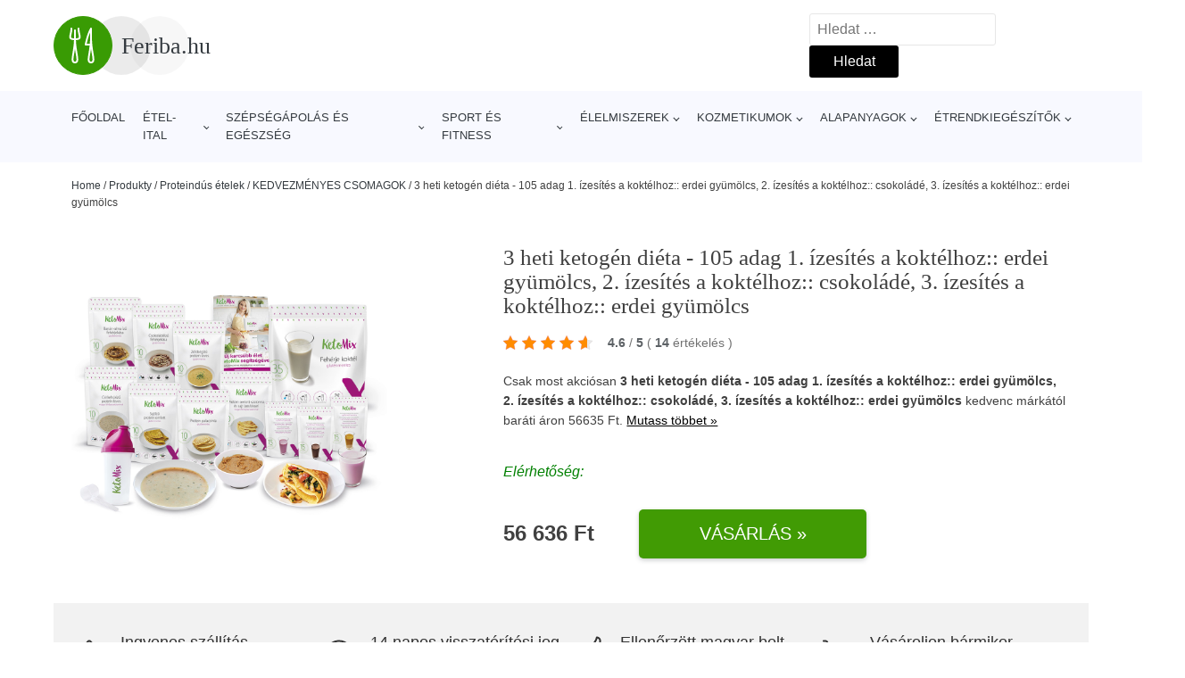

--- FILE ---
content_type: text/html; charset=UTF-8
request_url: https://www.feriba.hu/p/3-heti-ketogen-dieta-105-adag-1-izesites-a-koktelhoz-erdei-gyumolcs-2-izesites-a-koktelhoz-csokolade-3-izesites-a-koktelhoz-erdei-gyumolcs/
body_size: 19486
content:
<!DOCTYPE html>
<html lang="cs" prefix="og: https://ogp.me/ns#" >
<head>
<meta charset="UTF-8">
<meta name="viewport" content="width=device-width, initial-scale=1.0">
<!-- WP_HEAD() START -->
<style>img:is([sizes="auto" i], [sizes^="auto," i]) { contain-intrinsic-size: 3000px 1500px }</style>
<!-- Optimalizace pro vyhledávače podle Rank Math - https://rankmath.com/ -->
<title>3 heti ketogén diéta - 105 adag 1. ízesítés a koktélhoz:: erdei gyümölcs, 2. ízesítés a koktélhoz:: csokoládé, 3. ízesítés a koktélhoz:: erdei gyümölcs | Feriba.hu</title>
<meta name="description" content="A KetoMix gyártó 3 heti ketogén diéta - 105 adag 1. ízesítés a koktélhoz:: erdei gyümölcs, 2. ízesítés a koktélhoz:: csokoládé termékének 56636 Ft áron"/>
<meta name="robots" content="follow, index, max-snippet:-1, max-video-preview:-1, max-image-preview:large"/>
<link rel="canonical" href="https://www.feriba.hu/p/3-heti-ketogen-dieta-105-adag-1-izesites-a-koktelhoz-erdei-gyumolcs-2-izesites-a-koktelhoz-csokolade-3-izesites-a-koktelhoz-erdei-gyumolcs/" />
<meta property="og:locale" content="cs_CZ" />
<meta property="og:type" content="article" />
<meta property="og:title" content="3 heti ketogén diéta - 105 adag 1. ízesítés a koktélhoz:: erdei gyümölcs, 2. ízesítés a koktélhoz:: csokoládé, 3. ízesítés a koktélhoz:: erdei gyümölcs | Feriba.hu" />
<meta property="og:description" content="A KetoMix gyártó 3 heti ketogén diéta - 105 adag 1. ízesítés a koktélhoz:: erdei gyümölcs, 2. ízesítés a koktélhoz:: csokoládé termékének 56636 Ft áron" />
<meta property="og:url" content="https://www.feriba.hu/p/3-heti-ketogen-dieta-105-adag-1-izesites-a-koktelhoz-erdei-gyumolcs-2-izesites-a-koktelhoz-csokolade-3-izesites-a-koktelhoz-erdei-gyumolcs/" />
<meta property="og:site_name" content="Feriba.hu" />
<meta property="og:updated_time" content="2024-01-11T22:51:39+00:00" />
<meta property="og:image" content="https://www.feriba.hu/wp-content/uploads/2022/10/3-heti-ketogen-dieta-105-adag-1.-izesites-a-koktelhoz-erdei-gyumolcs-2.-izesites-a-koktelhoz-csokolade-3.-izesites-a-koktelhoz-erdei-gyumolcs.jpg" />
<meta property="og:image:secure_url" content="https://www.feriba.hu/wp-content/uploads/2022/10/3-heti-ketogen-dieta-105-adag-1.-izesites-a-koktelhoz-erdei-gyumolcs-2.-izesites-a-koktelhoz-csokolade-3.-izesites-a-koktelhoz-erdei-gyumolcs.jpg" />
<meta property="og:image:width" content="1024" />
<meta property="og:image:height" content="768" />
<meta property="og:image:alt" content="3 heti ketogén diéta - 105 adag 1. ízesítés a koktélhoz:: erdei gyümölcs" />
<meta property="og:image:type" content="image/jpeg" />
<meta name="twitter:card" content="summary_large_image" />
<meta name="twitter:title" content="3 heti ketogén diéta - 105 adag 1. ízesítés a koktélhoz:: erdei gyümölcs, 2. ízesítés a koktélhoz:: csokoládé, 3. ízesítés a koktélhoz:: erdei gyümölcs | Feriba.hu" />
<meta name="twitter:description" content="A KetoMix gyártó 3 heti ketogén diéta - 105 adag 1. ízesítés a koktélhoz:: erdei gyümölcs, 2. ízesítés a koktélhoz:: csokoládé termékének 56636 Ft áron" />
<meta name="twitter:image" content="https://www.feriba.hu/wp-content/uploads/2022/10/3-heti-ketogen-dieta-105-adag-1.-izesites-a-koktelhoz-erdei-gyumolcs-2.-izesites-a-koktelhoz-csokolade-3.-izesites-a-koktelhoz-erdei-gyumolcs.jpg" />
<script type="application/ld+json" class="rank-math-schema">{"@context":"https://schema.org","@graph":[{"@type":"BreadcrumbList","@id":"https://www.feriba.hu/p/3-heti-ketogen-dieta-105-adag-1-izesites-a-koktelhoz-erdei-gyumolcs-2-izesites-a-koktelhoz-csokolade-3-izesites-a-koktelhoz-erdei-gyumolcs/#breadcrumb","itemListElement":[{"@type":"ListItem","position":"1","item":{"@id":"https://www.feriba.hu","name":"Home"}},{"@type":"ListItem","position":"2","item":{"@id":"https://www.feriba.hu/p/","name":"Produkty"}},{"@type":"ListItem","position":"3","item":{"@id":"https://www.feriba.hu/c/proteindus-etelek/","name":"Proteind\u00fas \u00e9telek"}},{"@type":"ListItem","position":"4","item":{"@id":"https://www.feriba.hu/c/kedvezmenyes-csomagok/","name":"KEDVEZM\u00c9NYES CSOMAGOK"}},{"@type":"ListItem","position":"5","item":{"@id":"https://www.feriba.hu/p/3-heti-ketogen-dieta-105-adag-1-izesites-a-koktelhoz-erdei-gyumolcs-2-izesites-a-koktelhoz-csokolade-3-izesites-a-koktelhoz-erdei-gyumolcs/","name":"3 heti ketog\u00e9n di\u00e9ta - 105 adag 1. \u00edzes\u00edt\u00e9s a kokt\u00e9lhoz:: erdei gy\u00fcm\u00f6lcs, 2. \u00edzes\u00edt\u00e9s a kokt\u00e9lhoz:: csokol\u00e1d\u00e9, 3. \u00edzes\u00edt\u00e9s a kokt\u00e9lhoz:: erdei gy\u00fcm\u00f6lcs"}}]}]}</script>
<!-- /Rank Math WordPress SEO plugin -->
<style id='classic-theme-styles-inline-css' type='text/css'>
/*! This file is auto-generated */
.wp-block-button__link{color:#fff;background-color:#32373c;border-radius:9999px;box-shadow:none;text-decoration:none;padding:calc(.667em + 2px) calc(1.333em + 2px);font-size:1.125em}.wp-block-file__button{background:#32373c;color:#fff;text-decoration:none}
</style>
<style id='global-styles-inline-css' type='text/css'>
:root{--wp--preset--aspect-ratio--square: 1;--wp--preset--aspect-ratio--4-3: 4/3;--wp--preset--aspect-ratio--3-4: 3/4;--wp--preset--aspect-ratio--3-2: 3/2;--wp--preset--aspect-ratio--2-3: 2/3;--wp--preset--aspect-ratio--16-9: 16/9;--wp--preset--aspect-ratio--9-16: 9/16;--wp--preset--color--black: #000000;--wp--preset--color--cyan-bluish-gray: #abb8c3;--wp--preset--color--white: #ffffff;--wp--preset--color--pale-pink: #f78da7;--wp--preset--color--vivid-red: #cf2e2e;--wp--preset--color--luminous-vivid-orange: #ff6900;--wp--preset--color--luminous-vivid-amber: #fcb900;--wp--preset--color--light-green-cyan: #7bdcb5;--wp--preset--color--vivid-green-cyan: #00d084;--wp--preset--color--pale-cyan-blue: #8ed1fc;--wp--preset--color--vivid-cyan-blue: #0693e3;--wp--preset--color--vivid-purple: #9b51e0;--wp--preset--gradient--vivid-cyan-blue-to-vivid-purple: linear-gradient(135deg,rgba(6,147,227,1) 0%,rgb(155,81,224) 100%);--wp--preset--gradient--light-green-cyan-to-vivid-green-cyan: linear-gradient(135deg,rgb(122,220,180) 0%,rgb(0,208,130) 100%);--wp--preset--gradient--luminous-vivid-amber-to-luminous-vivid-orange: linear-gradient(135deg,rgba(252,185,0,1) 0%,rgba(255,105,0,1) 100%);--wp--preset--gradient--luminous-vivid-orange-to-vivid-red: linear-gradient(135deg,rgba(255,105,0,1) 0%,rgb(207,46,46) 100%);--wp--preset--gradient--very-light-gray-to-cyan-bluish-gray: linear-gradient(135deg,rgb(238,238,238) 0%,rgb(169,184,195) 100%);--wp--preset--gradient--cool-to-warm-spectrum: linear-gradient(135deg,rgb(74,234,220) 0%,rgb(151,120,209) 20%,rgb(207,42,186) 40%,rgb(238,44,130) 60%,rgb(251,105,98) 80%,rgb(254,248,76) 100%);--wp--preset--gradient--blush-light-purple: linear-gradient(135deg,rgb(255,206,236) 0%,rgb(152,150,240) 100%);--wp--preset--gradient--blush-bordeaux: linear-gradient(135deg,rgb(254,205,165) 0%,rgb(254,45,45) 50%,rgb(107,0,62) 100%);--wp--preset--gradient--luminous-dusk: linear-gradient(135deg,rgb(255,203,112) 0%,rgb(199,81,192) 50%,rgb(65,88,208) 100%);--wp--preset--gradient--pale-ocean: linear-gradient(135deg,rgb(255,245,203) 0%,rgb(182,227,212) 50%,rgb(51,167,181) 100%);--wp--preset--gradient--electric-grass: linear-gradient(135deg,rgb(202,248,128) 0%,rgb(113,206,126) 100%);--wp--preset--gradient--midnight: linear-gradient(135deg,rgb(2,3,129) 0%,rgb(40,116,252) 100%);--wp--preset--font-size--small: 13px;--wp--preset--font-size--medium: 20px;--wp--preset--font-size--large: 36px;--wp--preset--font-size--x-large: 42px;--wp--preset--spacing--20: 0.44rem;--wp--preset--spacing--30: 0.67rem;--wp--preset--spacing--40: 1rem;--wp--preset--spacing--50: 1.5rem;--wp--preset--spacing--60: 2.25rem;--wp--preset--spacing--70: 3.38rem;--wp--preset--spacing--80: 5.06rem;--wp--preset--shadow--natural: 6px 6px 9px rgba(0, 0, 0, 0.2);--wp--preset--shadow--deep: 12px 12px 50px rgba(0, 0, 0, 0.4);--wp--preset--shadow--sharp: 6px 6px 0px rgba(0, 0, 0, 0.2);--wp--preset--shadow--outlined: 6px 6px 0px -3px rgba(255, 255, 255, 1), 6px 6px rgba(0, 0, 0, 1);--wp--preset--shadow--crisp: 6px 6px 0px rgba(0, 0, 0, 1);}:where(.is-layout-flex){gap: 0.5em;}:where(.is-layout-grid){gap: 0.5em;}body .is-layout-flex{display: flex;}.is-layout-flex{flex-wrap: wrap;align-items: center;}.is-layout-flex > :is(*, div){margin: 0;}body .is-layout-grid{display: grid;}.is-layout-grid > :is(*, div){margin: 0;}:where(.wp-block-columns.is-layout-flex){gap: 2em;}:where(.wp-block-columns.is-layout-grid){gap: 2em;}:where(.wp-block-post-template.is-layout-flex){gap: 1.25em;}:where(.wp-block-post-template.is-layout-grid){gap: 1.25em;}.has-black-color{color: var(--wp--preset--color--black) !important;}.has-cyan-bluish-gray-color{color: var(--wp--preset--color--cyan-bluish-gray) !important;}.has-white-color{color: var(--wp--preset--color--white) !important;}.has-pale-pink-color{color: var(--wp--preset--color--pale-pink) !important;}.has-vivid-red-color{color: var(--wp--preset--color--vivid-red) !important;}.has-luminous-vivid-orange-color{color: var(--wp--preset--color--luminous-vivid-orange) !important;}.has-luminous-vivid-amber-color{color: var(--wp--preset--color--luminous-vivid-amber) !important;}.has-light-green-cyan-color{color: var(--wp--preset--color--light-green-cyan) !important;}.has-vivid-green-cyan-color{color: var(--wp--preset--color--vivid-green-cyan) !important;}.has-pale-cyan-blue-color{color: var(--wp--preset--color--pale-cyan-blue) !important;}.has-vivid-cyan-blue-color{color: var(--wp--preset--color--vivid-cyan-blue) !important;}.has-vivid-purple-color{color: var(--wp--preset--color--vivid-purple) !important;}.has-black-background-color{background-color: var(--wp--preset--color--black) !important;}.has-cyan-bluish-gray-background-color{background-color: var(--wp--preset--color--cyan-bluish-gray) !important;}.has-white-background-color{background-color: var(--wp--preset--color--white) !important;}.has-pale-pink-background-color{background-color: var(--wp--preset--color--pale-pink) !important;}.has-vivid-red-background-color{background-color: var(--wp--preset--color--vivid-red) !important;}.has-luminous-vivid-orange-background-color{background-color: var(--wp--preset--color--luminous-vivid-orange) !important;}.has-luminous-vivid-amber-background-color{background-color: var(--wp--preset--color--luminous-vivid-amber) !important;}.has-light-green-cyan-background-color{background-color: var(--wp--preset--color--light-green-cyan) !important;}.has-vivid-green-cyan-background-color{background-color: var(--wp--preset--color--vivid-green-cyan) !important;}.has-pale-cyan-blue-background-color{background-color: var(--wp--preset--color--pale-cyan-blue) !important;}.has-vivid-cyan-blue-background-color{background-color: var(--wp--preset--color--vivid-cyan-blue) !important;}.has-vivid-purple-background-color{background-color: var(--wp--preset--color--vivid-purple) !important;}.has-black-border-color{border-color: var(--wp--preset--color--black) !important;}.has-cyan-bluish-gray-border-color{border-color: var(--wp--preset--color--cyan-bluish-gray) !important;}.has-white-border-color{border-color: var(--wp--preset--color--white) !important;}.has-pale-pink-border-color{border-color: var(--wp--preset--color--pale-pink) !important;}.has-vivid-red-border-color{border-color: var(--wp--preset--color--vivid-red) !important;}.has-luminous-vivid-orange-border-color{border-color: var(--wp--preset--color--luminous-vivid-orange) !important;}.has-luminous-vivid-amber-border-color{border-color: var(--wp--preset--color--luminous-vivid-amber) !important;}.has-light-green-cyan-border-color{border-color: var(--wp--preset--color--light-green-cyan) !important;}.has-vivid-green-cyan-border-color{border-color: var(--wp--preset--color--vivid-green-cyan) !important;}.has-pale-cyan-blue-border-color{border-color: var(--wp--preset--color--pale-cyan-blue) !important;}.has-vivid-cyan-blue-border-color{border-color: var(--wp--preset--color--vivid-cyan-blue) !important;}.has-vivid-purple-border-color{border-color: var(--wp--preset--color--vivid-purple) !important;}.has-vivid-cyan-blue-to-vivid-purple-gradient-background{background: var(--wp--preset--gradient--vivid-cyan-blue-to-vivid-purple) !important;}.has-light-green-cyan-to-vivid-green-cyan-gradient-background{background: var(--wp--preset--gradient--light-green-cyan-to-vivid-green-cyan) !important;}.has-luminous-vivid-amber-to-luminous-vivid-orange-gradient-background{background: var(--wp--preset--gradient--luminous-vivid-amber-to-luminous-vivid-orange) !important;}.has-luminous-vivid-orange-to-vivid-red-gradient-background{background: var(--wp--preset--gradient--luminous-vivid-orange-to-vivid-red) !important;}.has-very-light-gray-to-cyan-bluish-gray-gradient-background{background: var(--wp--preset--gradient--very-light-gray-to-cyan-bluish-gray) !important;}.has-cool-to-warm-spectrum-gradient-background{background: var(--wp--preset--gradient--cool-to-warm-spectrum) !important;}.has-blush-light-purple-gradient-background{background: var(--wp--preset--gradient--blush-light-purple) !important;}.has-blush-bordeaux-gradient-background{background: var(--wp--preset--gradient--blush-bordeaux) !important;}.has-luminous-dusk-gradient-background{background: var(--wp--preset--gradient--luminous-dusk) !important;}.has-pale-ocean-gradient-background{background: var(--wp--preset--gradient--pale-ocean) !important;}.has-electric-grass-gradient-background{background: var(--wp--preset--gradient--electric-grass) !important;}.has-midnight-gradient-background{background: var(--wp--preset--gradient--midnight) !important;}.has-small-font-size{font-size: var(--wp--preset--font-size--small) !important;}.has-medium-font-size{font-size: var(--wp--preset--font-size--medium) !important;}.has-large-font-size{font-size: var(--wp--preset--font-size--large) !important;}.has-x-large-font-size{font-size: var(--wp--preset--font-size--x-large) !important;}
:where(.wp-block-post-template.is-layout-flex){gap: 1.25em;}:where(.wp-block-post-template.is-layout-grid){gap: 1.25em;}
:where(.wp-block-columns.is-layout-flex){gap: 2em;}:where(.wp-block-columns.is-layout-grid){gap: 2em;}
:root :where(.wp-block-pullquote){font-size: 1.5em;line-height: 1.6;}
</style>
<!-- <link rel='stylesheet' id='kk-star-ratings-css' href='https://www.feriba.hu/wp-content/plugins/kk-star-ratings/public/css/kk-star-ratings.css?ver=99.9.9' type='text/css' media='all' /> -->
<link rel="stylesheet" type="text/css" href="//www.feriba.hu/wp-content/cache/wpfc-minified/kkwrs9qu/h9slm.css" media="all"/>
<style id='kk-star-ratings-inline-css' type='text/css'>
.kk-star-ratings .kksr-stars .kksr-star {
margin-right: 5px;
}
[dir="rtl"] .kk-star-ratings .kksr-stars .kksr-star {
margin-left: 5px;
margin-right: 0;
}
</style>
<!-- <link rel='stylesheet' id='oxygen-css' href='https://www.feriba.hu/wp-content/plugins/oxygen/component-framework/oxygen.css?ver=4.9.1' type='text/css' media='all' /> -->
<script src='//www.feriba.hu/wp-content/cache/wpfc-minified/g4dzucxz/h9slm.js' type="text/javascript"></script>
<!-- <script type="text/javascript" src="https://www.feriba.hu/wp-includes/js/jquery/jquery.min.js?ver=3.7.1" id="jquery-core-js"></script> -->
<script type="text/javascript" id="search-filter-plugin-build-js-extra">
/* <![CDATA[ */
var SF_LDATA = {"ajax_url":"https:\/\/www.feriba.hu\/wp-admin\/admin-ajax.php","home_url":"https:\/\/www.feriba.hu\/","extensions":[]};
/* ]]> */
</script>
<script src='//www.feriba.hu/wp-content/cache/wpfc-minified/14lpnmz6/h9slm.js' type="text/javascript"></script>
<!-- <script type="text/javascript" src="https://www.feriba.hu/wp-content/plugins/search-filter-pro/public/assets/js/search-filter-build.min.js?ver=2.5.21" id="search-filter-plugin-build-js"></script> -->
<link rel="https://api.w.org/" href="https://www.feriba.hu/wp-json/" /><link rel="alternate" title="JSON" type="application/json" href="https://www.feriba.hu/wp-json/wp/v2/products/240182" /><link rel="EditURI" type="application/rsd+xml" title="RSD" href="https://www.feriba.hu/xmlrpc.php?rsd" />
<link rel='shortlink' href='https://www.feriba.hu/?p=240182' />
<link rel="alternate" title="oEmbed (JSON)" type="application/json+oembed" href="https://www.feriba.hu/wp-json/oembed/1.0/embed?url=https%3A%2F%2Fwww.feriba.hu%2Fp%2F3-heti-ketogen-dieta-105-adag-1-izesites-a-koktelhoz-erdei-gyumolcs-2-izesites-a-koktelhoz-csokolade-3-izesites-a-koktelhoz-erdei-gyumolcs%2F" />
<link rel="alternate" title="oEmbed (XML)" type="text/xml+oembed" href="https://www.feriba.hu/wp-json/oembed/1.0/embed?url=https%3A%2F%2Fwww.feriba.hu%2Fp%2F3-heti-ketogen-dieta-105-adag-1-izesites-a-koktelhoz-erdei-gyumolcs-2-izesites-a-koktelhoz-csokolade-3-izesites-a-koktelhoz-erdei-gyumolcs%2F&#038;format=xml" />
<script type="application/ld+json">{
"@context" : "https://schema.org",
"@type" : "Product",
"name" : "3 heti ketog&eacute;n di&eacute;ta - 105 adag 1. &iacute;zes&iacute;t&eacute;s a kokt&eacute;lhoz:: erdei gy&uuml;m&ouml;lcs, 2. &iacute;zes&iacute;t&eacute;s a kokt&eacute;lhoz:: csokol&aacute;d&eacute;, 3. &iacute;zes&iacute;t&eacute;s a kokt&eacute;lhoz:: erdei gy&uuml;m&ouml;lcs",
"image" : "https://www.feriba.hu/wp-content/uploads/2022/10/3-heti-ketogen-dieta-105-adag-1.-izesites-a-koktelhoz-erdei-gyumolcs-2.-izesites-a-koktelhoz-csokolade-3.-izesites-a-koktelhoz-erdei-gyumolcs.jpg",
"description" : "A csomagban, amely h&aacute;rom h&eacute;tre teljes &eacute;telt biztos&iacute;t &Ouml;nnek, feh&eacute;rje kokt&eacute;lt &eacute;s h&aacute;rom v&aacute;laszthat&oacute; &iacute;zes&iacute;t&eacute;st tal&aacute;l. K&eacute;t k&uuml;l&ouml;nb&ouml;ző levest, &eacute;des k&aacute;s&aacute;t, palacsint&aacute;t &eacute;s omlettet is &eacute;lvezhet. Az &eacute;tellel egy&uuml;tt kap egy m&eacute;rőpoharat &eacute;s egy s&eacute;kert is, amelynek k&ouml;sz&ouml;nhetően val&oacute;ban gyorsan elk&eacute;sz&iacute;ti az &eacute;teleit. A csomag tartalmaz egy ingyenes, &aacute;ttekinthető bros&uacute;r&aacute;t is, amely v&eacute;gigk&iacute;s&eacute;ri az eg&eacute;sz fogy&oacute;k&uacute;r&aacute;n. Itt megtal&aacute;lja az &eacute;trend alapelveit, inform&aacute;ci&oacute;kat arr&oacute;l, hogy mit kell tennie &eacute;s mit&amp;nbsp; ker&uuml;lnie, valamint rengeteg kiv&aacute;l&oacute; receptet, amelyeket term&eacute;keinkből főzhet. Kezdje el a di&eacute;t&aacute;t m&eacute;g ma, &eacute;s a ket&oacute;zisnak k&ouml;sz&ouml;nhetően, amelybe a test n&eacute;h&aacute;ny nap alatt beker&uuml;l, a kil&oacute;k gyorsan lemennek.
*Fenntartjuk a jogot, hogy az egyes term&eacute;kek &iacute;zes&iacute;t&eacute;s&eacute;t az aktu&aacute;lis k&eacute;szlet alapj&aacute;n megv&aacute;ltoztassuk. 
Term&eacute;kle&iacute;r&aacute;s
Csomag tartalma
Di&eacute;ta szakaszai
Műk&ouml;dik?
&Ouml;sszet&eacute;tel
Hogyan műk&ouml;dik?
Szak&eacute;rtői szavak
Műk&ouml;dik?
Lenka, 27 &eacute;ves&bdquo;M&aacute;r nem vagyok f&aacute;radt, &eacute;s szinte alig k&iacute;v&aacute;nom az",
"ean": "",
"gtin8": "1740/ERD",
"sku": "1740/ERD",
"brand" : {
"@type" : "Brand",
"name" : ""
},
"review": {
"@type": "Review",
"reviewRating": {
"@type": "Rating",
"ratingValue": "4.6",
"bestRating": "5"
},
"author": {
"@type": "Person",
"name": ""
}
},
"offers" : {
"@type" : "Offer",
"price" : "56636 Ft",
"priceCurrency": "HUF",
"url" : "https://www.feriba.hu/p/3-heti-ketogen-dieta-105-adag-1-izesites-a-koktelhoz-erdei-gyumolcs-2-izesites-a-koktelhoz-csokolade-3-izesites-a-koktelhoz-erdei-gyumolcs/",
"itemCondition": 
"https://schema.org/NewCondition",
"availability": "https://schema.org/InStock"
},
"aggregateRating": {
"@type": "AggregateRating",
"ratingValue": "4.6",
"bestRating": "5",
"ratingCount": "14"
}
}</script><!-- Global site tag (gtag.js) - Google Analytics -->
<script async src="https://www.googletagmanager.com/gtag/js?id=G-452CNRR5NE"></script>
<script>
window.dataLayer = window.dataLayer || [];
function gtag(){dataLayer.push(arguments);}
gtag('js', new Date());
gtag('config', 'G-452CNRR5NE');
</script>
<link rel="icon" href="https://www.feriba.hu/wp-content/uploads/2021/10/favicon-300x300.png" sizes="32x32" />
<link rel="icon" href="https://www.feriba.hu/wp-content/uploads/2021/10/favicon-300x300.png" sizes="192x192" />
<link rel="apple-touch-icon" href="https://www.feriba.hu/wp-content/uploads/2021/10/favicon-300x300.png" />
<meta name="msapplication-TileImage" content="https://www.feriba.hu/wp-content/uploads/2021/10/favicon-300x300.png" />
<!-- <link rel='stylesheet' id='oxygen-cache-105072-css' href='//www.feriba.hu/wp-content/uploads/oxygen/css/105072.css?cache=1663740660&#038;ver=e6086d5c20acdca5a12fef82c45e042c' type='text/css' media='all' /> -->
<!-- <link rel='stylesheet' id='oxygen-cache-105073-css' href='//www.feriba.hu/wp-content/uploads/oxygen/css/105073.css?cache=1663740659&#038;ver=e6086d5c20acdca5a12fef82c45e042c' type='text/css' media='all' /> -->
<!-- <link rel='stylesheet' id='oxygen-universal-styles-css' href='//www.feriba.hu/wp-content/uploads/oxygen/css/universal.css?cache=1663740612&#038;ver=e6086d5c20acdca5a12fef82c45e042c' type='text/css' media='all' /> -->
<link rel="stylesheet" type="text/css" href="//www.feriba.hu/wp-content/cache/wpfc-minified/7yym5m50/h9t0q.css" media="all"/>
<!-- END OF WP_HEAD() -->
</head>
<body class="wp-singular products-template-default single single-products postid-240182 wp-theme-oxygen-is-not-a-theme  wp-embed-responsive oxygen-body" >
<header id="_header-1-25" class="oxy-header-wrapper oxy-overlay-header oxy-header" ><div id="logo-header-row" class="oxy-header-row" ><div class="oxy-header-container"><div id="_header_left-3-25" class="oxy-header-left" ><a id="link-78-25" class="ct-link" href="/" target="_self"  ><div id="fancy_icon-86-25" class="ct-fancy-icon" ><svg id="svg-fancy_icon-86-25"><use xlink:href="#Lineariconsicon-dinner"></use></svg></div><span id="shortcode-79-25" class="ct-shortcode logo-top" >Feriba.hu</span></a></div><div id="_header_center-4-25" class="oxy-header-center" ></div><div id="_header_right-5-25" class="oxy-header-right" >
<div id="_search_form-17-25" class="oxy-search-form" >
<form role="search" method="get" class="search-form" action="https://www.feriba.hu/">
<label>
<span class="screen-reader-text">Vyhledávání</span>
<input type="search" class="search-field" placeholder="Hledat &hellip;" value="" name="s" />
</label>
<input type="submit" class="search-submit" value="Hledat" />
</form>                </div>
<nav id="_nav_menu-53-25" class="oxy-nav-menu oxy-nav-menu-dropdowns oxy-nav-menu-dropdown-arrow" ><div class='oxy-menu-toggle'><div class='oxy-nav-menu-hamburger-wrap'><div class='oxy-nav-menu-hamburger'><div class='oxy-nav-menu-hamburger-line'></div><div class='oxy-nav-menu-hamburger-line'></div><div class='oxy-nav-menu-hamburger-line'></div></div></div></div><div class="menu-hlavni-menu-container"><ul id="menu-hlavni-menu" class="oxy-nav-menu-list"><li id="menu-item-105112" class="menu-item menu-item-type-custom menu-item-object-custom menu-item-105112"><a href="/">Főoldal</a></li>
<li id="menu-item-226609" class="menu-item menu-item-type-taxonomy menu-item-object-product_category menu-item-has-children menu-item-226609"><a href="https://www.feriba.hu/c/etel-ital/">Étel-Ital</a>
<ul class="sub-menu">
<li id="menu-item-226610" class="menu-item menu-item-type-taxonomy menu-item-object-product_category menu-item-226610"><a href="https://www.feriba.hu/c/etel-taplalkozas/">Étel, táplálkozás</a></li>
<li id="menu-item-226665" class="menu-item menu-item-type-taxonomy menu-item-object-product_category menu-item-226665"><a href="https://www.feriba.hu/c/alapveto-elelmiszerek/">Alapvető élelmiszerek</a></li>
<li id="menu-item-226668" class="menu-item menu-item-type-taxonomy menu-item-object-product_category menu-item-226668"><a href="https://www.feriba.hu/c/gyogyhatasu-keszitmeny/">Gyógyhatású készítmény</a></li>
<li id="menu-item-226669" class="menu-item menu-item-type-taxonomy menu-item-object-product_category menu-item-226669"><a href="https://www.feriba.hu/c/sutes-fozes-kellekek/">Sütés, főzés kellékek</a></li>
<li id="menu-item-226666" class="menu-item menu-item-type-taxonomy menu-item-object-product_category menu-item-226666"><a href="https://www.feriba.hu/c/asvanyvizek-es-uditoitalok/">Ásványvizek és üdítőitalok</a></li>
<li id="menu-item-226667" class="menu-item menu-item-type-taxonomy menu-item-object-product_category menu-item-226667"><a href="https://www.feriba.hu/c/edesseg/">Édesség</a></li>
<li id="menu-item-226646" class="menu-item menu-item-type-taxonomy menu-item-object-product_category menu-item-226646"><a href="https://www.feriba.hu/c/tartos-elelmiszer/">Tartós élelmiszer</a></li>
<li id="menu-item-226670" class="menu-item menu-item-type-taxonomy menu-item-object-product_category menu-item-226670"><a href="https://www.feriba.hu/c/taplalekkiegeszito-etel-ital/">Táplálékkiegészítő</a></li>
</ul>
</li>
<li id="menu-item-226611" class="menu-item menu-item-type-taxonomy menu-item-object-product_category menu-item-has-children menu-item-226611"><a href="https://www.feriba.hu/c/szepsegapolas-es-egeszseg/">Szépségápolás és egészség</a>
<ul class="sub-menu">
<li id="menu-item-226612" class="menu-item menu-item-type-taxonomy menu-item-object-product_category menu-item-226612"><a href="https://www.feriba.hu/c/kozmetikum/">Kozmetikum</a></li>
<li id="menu-item-226654" class="menu-item menu-item-type-taxonomy menu-item-object-product_category menu-item-226654"><a href="https://www.feriba.hu/c/wellness/">Wellness</a></li>
<li id="menu-item-226652" class="menu-item menu-item-type-taxonomy menu-item-object-product_category menu-item-226652"><a href="https://www.feriba.hu/c/testapolo-szerek/">Testápoló szerek</a></li>
<li id="menu-item-226647" class="menu-item menu-item-type-taxonomy menu-item-object-product_category menu-item-226647"><a href="https://www.feriba.hu/c/hajapolas/">Hajápolás</a></li>
<li id="menu-item-226653" class="menu-item menu-item-type-taxonomy menu-item-object-product_category menu-item-226653"><a href="https://www.feriba.hu/c/szajhigienia/">Szájhigiénia</a></li>
<li id="menu-item-226655" class="menu-item menu-item-type-taxonomy menu-item-object-product_category menu-item-226655"><a href="https://www.feriba.hu/c/manikur-pedikur-mukorom/">Manikűr, pedikűr, műköröm</a></li>
<li id="menu-item-226656" class="menu-item menu-item-type-taxonomy menu-item-object-product_category menu-item-226656"><a href="https://www.feriba.hu/c/egeszsegugyi-termek/">Egészségügyi termék</a></li>
</ul>
</li>
<li id="menu-item-226613" class="menu-item menu-item-type-taxonomy menu-item-object-product_category menu-item-has-children menu-item-226613"><a href="https://www.feriba.hu/c/sport-es-fitness/">Sport és Fitness</a>
<ul class="sub-menu">
<li id="menu-item-226614" class="menu-item menu-item-type-taxonomy menu-item-object-product_category menu-item-has-children menu-item-226614"><a href="https://www.feriba.hu/c/etrend-kiegeszito/">Étrend-kiegészítő</a>
<ul class="sub-menu">
<li id="menu-item-226650" class="menu-item menu-item-type-taxonomy menu-item-object-product_category menu-item-226650"><a href="https://www.feriba.hu/c/vitaminok-es-asvanyi-anyagok/">Vitaminok és ásványi anyagok</a></li>
<li id="menu-item-226651" class="menu-item menu-item-type-taxonomy menu-item-object-product_category menu-item-226651"><a href="https://www.feriba.hu/c/muzli-szelet/">Müzli szelet</a></li>
</ul>
</li>
</ul>
</li>
<li id="menu-item-226615" class="menu-item menu-item-type-taxonomy menu-item-object-product_category menu-item-has-children menu-item-226615"><a href="https://www.feriba.hu/c/elelmiszerek/">Élelmiszerek</a>
<ul class="sub-menu">
<li id="menu-item-226628" class="menu-item menu-item-type-taxonomy menu-item-object-product_category menu-item-226628"><a href="https://www.feriba.hu/c/edessegek-ragcsalnivalo-elelmiszerek/">Édességek, rágcsálnivaló</a></li>
<li id="menu-item-226630" class="menu-item menu-item-type-taxonomy menu-item-object-product_category menu-item-226630"><a href="https://www.feriba.hu/c/kave-tea-kakao-elelmiszerek/">Kávé, tea, kakaó</a></li>
<li id="menu-item-226640" class="menu-item menu-item-type-taxonomy menu-item-object-product_category menu-item-226640"><a href="https://www.feriba.hu/c/vaj-olaj-zsir/">Vaj, olaj, zsír</a></li>
<li id="menu-item-226635" class="menu-item menu-item-type-taxonomy menu-item-object-product_category menu-item-226635"><a href="https://www.feriba.hu/c/szarazaru/">Szárazáru</a></li>
<li id="menu-item-226633" class="menu-item menu-item-type-taxonomy menu-item-object-product_category menu-item-226633"><a href="https://www.feriba.hu/c/lisztek-elelmiszerek/">Lisztek</a></li>
<li id="menu-item-226643" class="menu-item menu-item-type-taxonomy menu-item-object-product_category menu-item-226643"><a href="https://www.feriba.hu/c/vizek-levek-uditok/">Vizek, levek, üdítők</a></li>
<li id="menu-item-226627" class="menu-item menu-item-type-taxonomy menu-item-object-product_category menu-item-226627"><a href="https://www.feriba.hu/c/cukrok-mez-cukorpotlok-elelmiszerek/">Cukrok, méz, cukorpótlók</a></li>
<li id="menu-item-226642" class="menu-item menu-item-type-taxonomy menu-item-object-product_category menu-item-226642"><a href="https://www.feriba.hu/c/tejtermekek-tejtermek-helyetesitok/">Tejtermékek, tejtermék helyetesítők</a></li>
<li id="menu-item-226632" class="menu-item menu-item-type-taxonomy menu-item-object-product_category menu-item-226632"><a href="https://www.feriba.hu/c/konzervek-befottek-elelmiszerek/">Konzervek, befőttek</a></li>
<li id="menu-item-226631" class="menu-item menu-item-type-taxonomy menu-item-object-product_category menu-item-226631"><a href="https://www.feriba.hu/c/kasa-es-egyeb-reggelizo/">Kása és egyéb reggeliző</a></li>
<li id="menu-item-226637" class="menu-item menu-item-type-taxonomy menu-item-object-product_category menu-item-226637"><a href="https://www.feriba.hu/c/szoszok-elelmiszerek/">Szószok</a></li>
<li id="menu-item-226638" class="menu-item menu-item-type-taxonomy menu-item-object-product_category menu-item-226638"><a href="https://www.feriba.hu/c/nugatkrem/">Nugátkrém</a></li>
</ul>
</li>
<li id="menu-item-226616" class="menu-item menu-item-type-taxonomy menu-item-object-product_category menu-item-has-children menu-item-226616"><a href="https://www.feriba.hu/c/kozmetikumok/">Kozmetikumok</a>
<ul class="sub-menu">
<li id="menu-item-226684" class="menu-item menu-item-type-taxonomy menu-item-object-product_category menu-item-226684"><a href="https://www.feriba.hu/c/testapolas-kozmetikumok/">Testápolás</a></li>
<li id="menu-item-226690" class="menu-item menu-item-type-taxonomy menu-item-object-product_category menu-item-226690"><a href="https://www.feriba.hu/c/kremek-szerumok-tonikok/">Krémek, szérumok, tonikok</a></li>
<li id="menu-item-226644" class="menu-item menu-item-type-taxonomy menu-item-object-product_category menu-item-226644"><a href="https://www.feriba.hu/c/hajapolas-kozmetikumok/">Hajápolás</a></li>
<li id="menu-item-226645" class="menu-item menu-item-type-taxonomy menu-item-object-product_category menu-item-226645"><a href="https://www.feriba.hu/c/kozmetikai-kellekek-keszulekek/">Kozmetikai kellékek, készülékek</a></li>
<li id="menu-item-226687" class="menu-item menu-item-type-taxonomy menu-item-object-product_category menu-item-226687"><a href="https://www.feriba.hu/c/szajapolas-kozmetikumok/">Szájápolás</a></li>
<li id="menu-item-226688" class="menu-item menu-item-type-taxonomy menu-item-object-product_category menu-item-226688"><a href="https://www.feriba.hu/c/egyeb-higienia/">Egyéb higiénia</a></li>
<li id="menu-item-226689" class="menu-item menu-item-type-taxonomy menu-item-object-product_category menu-item-226689"><a href="https://www.feriba.hu/c/baba-higienia/">Baba higiénia</a></li>
</ul>
</li>
<li id="menu-item-226617" class="menu-item menu-item-type-taxonomy menu-item-object-product_category menu-item-has-children menu-item-226617"><a href="https://www.feriba.hu/c/alapanyagok/">Alapanyagok</a>
<ul class="sub-menu">
<li id="menu-item-226648" class="menu-item menu-item-type-taxonomy menu-item-object-product_category menu-item-226648"><a href="https://www.feriba.hu/c/eheto-dekoracio/">Ehető dekoráció</a></li>
<li id="menu-item-226649" class="menu-item menu-item-type-taxonomy menu-item-object-product_category menu-item-226649"><a href="https://www.feriba.hu/c/etel-festekek-es-szinek/">Étel festékek és színek</a></li>
<li id="menu-item-226657" class="menu-item menu-item-type-taxonomy menu-item-object-product_category menu-item-226657"><a href="https://www.feriba.hu/c/modelezo-es-bevono-anyagok-fondant/">Modelező és bevonó anyagok (fondant)</a></li>
<li id="menu-item-226658" class="menu-item menu-item-type-taxonomy menu-item-object-product_category menu-item-226658"><a href="https://www.feriba.hu/c/marcipan/">Marcipán</a></li>
<li id="menu-item-226661" class="menu-item menu-item-type-taxonomy menu-item-object-product_category menu-item-226661"><a href="https://www.feriba.hu/c/tejszinhab-es-tejszinek/">Tejszínhab és tejszínek</a></li>
<li id="menu-item-226662" class="menu-item menu-item-type-taxonomy menu-item-object-product_category menu-item-226662"><a href="https://www.feriba.hu/c/toltelekek-es-kremek/">Töltelékek és krémek</a></li>
<li id="menu-item-226659" class="menu-item menu-item-type-taxonomy menu-item-object-product_category menu-item-226659"><a href="https://www.feriba.hu/c/ontetek-es-mazak/">Öntetek és mázak</a></li>
<li id="menu-item-226660" class="menu-item menu-item-type-taxonomy menu-item-object-product_category menu-item-226660"><a href="https://www.feriba.hu/c/keverekek-es-keszitmenyek/">Keverékek és készítmények</a></li>
<li id="menu-item-226663" class="menu-item menu-item-type-taxonomy menu-item-object-product_category menu-item-226663"><a href="https://www.feriba.hu/c/csokolade-es-csokis-aru/">Csokoládé és csokis áru</a></li>
<li id="menu-item-226664" class="menu-item menu-item-type-taxonomy menu-item-object-product_category menu-item-226664"><a href="https://www.feriba.hu/c/izesito-pasztak-es-osszetevok/">Ízesítő paszták és összetevők</a></li>
</ul>
</li>
<li id="menu-item-226671" class="menu-item menu-item-type-taxonomy menu-item-object-product_category menu-item-has-children menu-item-226671"><a href="https://www.feriba.hu/c/etrendkiegeszitok/">Étrendkiegészítők</a>
<ul class="sub-menu">
<li id="menu-item-226672" class="menu-item menu-item-type-taxonomy menu-item-object-product_category menu-item-226672"><a href="https://www.feriba.hu/c/vitaminok-etrendkiegeszitok/">Vitaminok</a></li>
<li id="menu-item-226673" class="menu-item menu-item-type-taxonomy menu-item-object-product_category menu-item-226673"><a href="https://www.feriba.hu/c/immunerosites-etrendkiegeszitok/">Immunerősítés</a></li>
<li id="menu-item-226674" class="menu-item menu-item-type-taxonomy menu-item-object-product_category menu-item-226674"><a href="https://www.feriba.hu/c/csont-izulet-sport-etrendkiegeszitok/">Csont, izület, sport</a></li>
<li id="menu-item-226680" class="menu-item menu-item-type-taxonomy menu-item-object-product_category menu-item-226680"><a href="https://www.feriba.hu/c/gyogynoveny/">Gyógynövény</a></li>
<li id="menu-item-226675" class="menu-item menu-item-type-taxonomy menu-item-object-product_category menu-item-226675"><a href="https://www.feriba.hu/c/gyomor-emesztes-etrendkiegeszitok/">Gyomor, emésztés</a></li>
<li id="menu-item-226676" class="menu-item menu-item-type-taxonomy menu-item-object-product_category menu-item-226676"><a href="https://www.feriba.hu/c/bor-haj-korom/">Bőr, haj, köröm</a></li>
<li id="menu-item-226677" class="menu-item menu-item-type-taxonomy menu-item-object-product_category menu-item-226677"><a href="https://www.feriba.hu/c/nyomelemek/">Nyomelemek</a></li>
<li id="menu-item-226678" class="menu-item menu-item-type-taxonomy menu-item-object-product_category menu-item-226678"><a href="https://www.feriba.hu/c/fogyasztoszer-etrendkiegeszitok/">Fogyasztószer</a></li>
<li id="menu-item-226682" class="menu-item menu-item-type-taxonomy menu-item-object-product_category menu-item-226682"><a href="https://www.feriba.hu/c/sziv-verkeringes-koleszterin-etrendkiegeszitok/">Szív, vérkeringés, koleszterin</a></li>
<li id="menu-item-226681" class="menu-item menu-item-type-taxonomy menu-item-object-product_category menu-item-226681"><a href="https://www.feriba.hu/c/idegerosito-nyugtato/">Idegerősítő, nyugtató</a></li>
</ul>
</li>
</ul></div></nav></div></div></div><div id="nav-header-row" class="oxy-header-row" ><div class="oxy-header-container"><div id="_header_left-12-25" class="oxy-header-left" ></div><div id="_header_center-13-25" class="oxy-header-center" ><nav id="_nav_menu-15-25" class="oxy-nav-menu oxy-nav-menu-dropdowns oxy-nav-menu-dropdown-arrow" ><div class='oxy-menu-toggle'><div class='oxy-nav-menu-hamburger-wrap'><div class='oxy-nav-menu-hamburger'><div class='oxy-nav-menu-hamburger-line'></div><div class='oxy-nav-menu-hamburger-line'></div><div class='oxy-nav-menu-hamburger-line'></div></div></div></div><div class="menu-hlavni-menu-container"><ul id="menu-hlavni-menu-1" class="oxy-nav-menu-list"><li class="menu-item menu-item-type-custom menu-item-object-custom menu-item-105112"><a href="/">Főoldal</a></li>
<li class="menu-item menu-item-type-taxonomy menu-item-object-product_category menu-item-has-children menu-item-226609"><a href="https://www.feriba.hu/c/etel-ital/">Étel-Ital</a>
<ul class="sub-menu">
<li class="menu-item menu-item-type-taxonomy menu-item-object-product_category menu-item-226610"><a href="https://www.feriba.hu/c/etel-taplalkozas/">Étel, táplálkozás</a></li>
<li class="menu-item menu-item-type-taxonomy menu-item-object-product_category menu-item-226665"><a href="https://www.feriba.hu/c/alapveto-elelmiszerek/">Alapvető élelmiszerek</a></li>
<li class="menu-item menu-item-type-taxonomy menu-item-object-product_category menu-item-226668"><a href="https://www.feriba.hu/c/gyogyhatasu-keszitmeny/">Gyógyhatású készítmény</a></li>
<li class="menu-item menu-item-type-taxonomy menu-item-object-product_category menu-item-226669"><a href="https://www.feriba.hu/c/sutes-fozes-kellekek/">Sütés, főzés kellékek</a></li>
<li class="menu-item menu-item-type-taxonomy menu-item-object-product_category menu-item-226666"><a href="https://www.feriba.hu/c/asvanyvizek-es-uditoitalok/">Ásványvizek és üdítőitalok</a></li>
<li class="menu-item menu-item-type-taxonomy menu-item-object-product_category menu-item-226667"><a href="https://www.feriba.hu/c/edesseg/">Édesség</a></li>
<li class="menu-item menu-item-type-taxonomy menu-item-object-product_category menu-item-226646"><a href="https://www.feriba.hu/c/tartos-elelmiszer/">Tartós élelmiszer</a></li>
<li class="menu-item menu-item-type-taxonomy menu-item-object-product_category menu-item-226670"><a href="https://www.feriba.hu/c/taplalekkiegeszito-etel-ital/">Táplálékkiegészítő</a></li>
</ul>
</li>
<li class="menu-item menu-item-type-taxonomy menu-item-object-product_category menu-item-has-children menu-item-226611"><a href="https://www.feriba.hu/c/szepsegapolas-es-egeszseg/">Szépségápolás és egészség</a>
<ul class="sub-menu">
<li class="menu-item menu-item-type-taxonomy menu-item-object-product_category menu-item-226612"><a href="https://www.feriba.hu/c/kozmetikum/">Kozmetikum</a></li>
<li class="menu-item menu-item-type-taxonomy menu-item-object-product_category menu-item-226654"><a href="https://www.feriba.hu/c/wellness/">Wellness</a></li>
<li class="menu-item menu-item-type-taxonomy menu-item-object-product_category menu-item-226652"><a href="https://www.feriba.hu/c/testapolo-szerek/">Testápoló szerek</a></li>
<li class="menu-item menu-item-type-taxonomy menu-item-object-product_category menu-item-226647"><a href="https://www.feriba.hu/c/hajapolas/">Hajápolás</a></li>
<li class="menu-item menu-item-type-taxonomy menu-item-object-product_category menu-item-226653"><a href="https://www.feriba.hu/c/szajhigienia/">Szájhigiénia</a></li>
<li class="menu-item menu-item-type-taxonomy menu-item-object-product_category menu-item-226655"><a href="https://www.feriba.hu/c/manikur-pedikur-mukorom/">Manikűr, pedikűr, műköröm</a></li>
<li class="menu-item menu-item-type-taxonomy menu-item-object-product_category menu-item-226656"><a href="https://www.feriba.hu/c/egeszsegugyi-termek/">Egészségügyi termék</a></li>
</ul>
</li>
<li class="menu-item menu-item-type-taxonomy menu-item-object-product_category menu-item-has-children menu-item-226613"><a href="https://www.feriba.hu/c/sport-es-fitness/">Sport és Fitness</a>
<ul class="sub-menu">
<li class="menu-item menu-item-type-taxonomy menu-item-object-product_category menu-item-has-children menu-item-226614"><a href="https://www.feriba.hu/c/etrend-kiegeszito/">Étrend-kiegészítő</a>
<ul class="sub-menu">
<li class="menu-item menu-item-type-taxonomy menu-item-object-product_category menu-item-226650"><a href="https://www.feriba.hu/c/vitaminok-es-asvanyi-anyagok/">Vitaminok és ásványi anyagok</a></li>
<li class="menu-item menu-item-type-taxonomy menu-item-object-product_category menu-item-226651"><a href="https://www.feriba.hu/c/muzli-szelet/">Müzli szelet</a></li>
</ul>
</li>
</ul>
</li>
<li class="menu-item menu-item-type-taxonomy menu-item-object-product_category menu-item-has-children menu-item-226615"><a href="https://www.feriba.hu/c/elelmiszerek/">Élelmiszerek</a>
<ul class="sub-menu">
<li class="menu-item menu-item-type-taxonomy menu-item-object-product_category menu-item-226628"><a href="https://www.feriba.hu/c/edessegek-ragcsalnivalo-elelmiszerek/">Édességek, rágcsálnivaló</a></li>
<li class="menu-item menu-item-type-taxonomy menu-item-object-product_category menu-item-226630"><a href="https://www.feriba.hu/c/kave-tea-kakao-elelmiszerek/">Kávé, tea, kakaó</a></li>
<li class="menu-item menu-item-type-taxonomy menu-item-object-product_category menu-item-226640"><a href="https://www.feriba.hu/c/vaj-olaj-zsir/">Vaj, olaj, zsír</a></li>
<li class="menu-item menu-item-type-taxonomy menu-item-object-product_category menu-item-226635"><a href="https://www.feriba.hu/c/szarazaru/">Szárazáru</a></li>
<li class="menu-item menu-item-type-taxonomy menu-item-object-product_category menu-item-226633"><a href="https://www.feriba.hu/c/lisztek-elelmiszerek/">Lisztek</a></li>
<li class="menu-item menu-item-type-taxonomy menu-item-object-product_category menu-item-226643"><a href="https://www.feriba.hu/c/vizek-levek-uditok/">Vizek, levek, üdítők</a></li>
<li class="menu-item menu-item-type-taxonomy menu-item-object-product_category menu-item-226627"><a href="https://www.feriba.hu/c/cukrok-mez-cukorpotlok-elelmiszerek/">Cukrok, méz, cukorpótlók</a></li>
<li class="menu-item menu-item-type-taxonomy menu-item-object-product_category menu-item-226642"><a href="https://www.feriba.hu/c/tejtermekek-tejtermek-helyetesitok/">Tejtermékek, tejtermék helyetesítők</a></li>
<li class="menu-item menu-item-type-taxonomy menu-item-object-product_category menu-item-226632"><a href="https://www.feriba.hu/c/konzervek-befottek-elelmiszerek/">Konzervek, befőttek</a></li>
<li class="menu-item menu-item-type-taxonomy menu-item-object-product_category menu-item-226631"><a href="https://www.feriba.hu/c/kasa-es-egyeb-reggelizo/">Kása és egyéb reggeliző</a></li>
<li class="menu-item menu-item-type-taxonomy menu-item-object-product_category menu-item-226637"><a href="https://www.feriba.hu/c/szoszok-elelmiszerek/">Szószok</a></li>
<li class="menu-item menu-item-type-taxonomy menu-item-object-product_category menu-item-226638"><a href="https://www.feriba.hu/c/nugatkrem/">Nugátkrém</a></li>
</ul>
</li>
<li class="menu-item menu-item-type-taxonomy menu-item-object-product_category menu-item-has-children menu-item-226616"><a href="https://www.feriba.hu/c/kozmetikumok/">Kozmetikumok</a>
<ul class="sub-menu">
<li class="menu-item menu-item-type-taxonomy menu-item-object-product_category menu-item-226684"><a href="https://www.feriba.hu/c/testapolas-kozmetikumok/">Testápolás</a></li>
<li class="menu-item menu-item-type-taxonomy menu-item-object-product_category menu-item-226690"><a href="https://www.feriba.hu/c/kremek-szerumok-tonikok/">Krémek, szérumok, tonikok</a></li>
<li class="menu-item menu-item-type-taxonomy menu-item-object-product_category menu-item-226644"><a href="https://www.feriba.hu/c/hajapolas-kozmetikumok/">Hajápolás</a></li>
<li class="menu-item menu-item-type-taxonomy menu-item-object-product_category menu-item-226645"><a href="https://www.feriba.hu/c/kozmetikai-kellekek-keszulekek/">Kozmetikai kellékek, készülékek</a></li>
<li class="menu-item menu-item-type-taxonomy menu-item-object-product_category menu-item-226687"><a href="https://www.feriba.hu/c/szajapolas-kozmetikumok/">Szájápolás</a></li>
<li class="menu-item menu-item-type-taxonomy menu-item-object-product_category menu-item-226688"><a href="https://www.feriba.hu/c/egyeb-higienia/">Egyéb higiénia</a></li>
<li class="menu-item menu-item-type-taxonomy menu-item-object-product_category menu-item-226689"><a href="https://www.feriba.hu/c/baba-higienia/">Baba higiénia</a></li>
</ul>
</li>
<li class="menu-item menu-item-type-taxonomy menu-item-object-product_category menu-item-has-children menu-item-226617"><a href="https://www.feriba.hu/c/alapanyagok/">Alapanyagok</a>
<ul class="sub-menu">
<li class="menu-item menu-item-type-taxonomy menu-item-object-product_category menu-item-226648"><a href="https://www.feriba.hu/c/eheto-dekoracio/">Ehető dekoráció</a></li>
<li class="menu-item menu-item-type-taxonomy menu-item-object-product_category menu-item-226649"><a href="https://www.feriba.hu/c/etel-festekek-es-szinek/">Étel festékek és színek</a></li>
<li class="menu-item menu-item-type-taxonomy menu-item-object-product_category menu-item-226657"><a href="https://www.feriba.hu/c/modelezo-es-bevono-anyagok-fondant/">Modelező és bevonó anyagok (fondant)</a></li>
<li class="menu-item menu-item-type-taxonomy menu-item-object-product_category menu-item-226658"><a href="https://www.feriba.hu/c/marcipan/">Marcipán</a></li>
<li class="menu-item menu-item-type-taxonomy menu-item-object-product_category menu-item-226661"><a href="https://www.feriba.hu/c/tejszinhab-es-tejszinek/">Tejszínhab és tejszínek</a></li>
<li class="menu-item menu-item-type-taxonomy menu-item-object-product_category menu-item-226662"><a href="https://www.feriba.hu/c/toltelekek-es-kremek/">Töltelékek és krémek</a></li>
<li class="menu-item menu-item-type-taxonomy menu-item-object-product_category menu-item-226659"><a href="https://www.feriba.hu/c/ontetek-es-mazak/">Öntetek és mázak</a></li>
<li class="menu-item menu-item-type-taxonomy menu-item-object-product_category menu-item-226660"><a href="https://www.feriba.hu/c/keverekek-es-keszitmenyek/">Keverékek és készítmények</a></li>
<li class="menu-item menu-item-type-taxonomy menu-item-object-product_category menu-item-226663"><a href="https://www.feriba.hu/c/csokolade-es-csokis-aru/">Csokoládé és csokis áru</a></li>
<li class="menu-item menu-item-type-taxonomy menu-item-object-product_category menu-item-226664"><a href="https://www.feriba.hu/c/izesito-pasztak-es-osszetevok/">Ízesítő paszták és összetevők</a></li>
</ul>
</li>
<li class="menu-item menu-item-type-taxonomy menu-item-object-product_category menu-item-has-children menu-item-226671"><a href="https://www.feriba.hu/c/etrendkiegeszitok/">Étrendkiegészítők</a>
<ul class="sub-menu">
<li class="menu-item menu-item-type-taxonomy menu-item-object-product_category menu-item-226672"><a href="https://www.feriba.hu/c/vitaminok-etrendkiegeszitok/">Vitaminok</a></li>
<li class="menu-item menu-item-type-taxonomy menu-item-object-product_category menu-item-226673"><a href="https://www.feriba.hu/c/immunerosites-etrendkiegeszitok/">Immunerősítés</a></li>
<li class="menu-item menu-item-type-taxonomy menu-item-object-product_category menu-item-226674"><a href="https://www.feriba.hu/c/csont-izulet-sport-etrendkiegeszitok/">Csont, izület, sport</a></li>
<li class="menu-item menu-item-type-taxonomy menu-item-object-product_category menu-item-226680"><a href="https://www.feriba.hu/c/gyogynoveny/">Gyógynövény</a></li>
<li class="menu-item menu-item-type-taxonomy menu-item-object-product_category menu-item-226675"><a href="https://www.feriba.hu/c/gyomor-emesztes-etrendkiegeszitok/">Gyomor, emésztés</a></li>
<li class="menu-item menu-item-type-taxonomy menu-item-object-product_category menu-item-226676"><a href="https://www.feriba.hu/c/bor-haj-korom/">Bőr, haj, köröm</a></li>
<li class="menu-item menu-item-type-taxonomy menu-item-object-product_category menu-item-226677"><a href="https://www.feriba.hu/c/nyomelemek/">Nyomelemek</a></li>
<li class="menu-item menu-item-type-taxonomy menu-item-object-product_category menu-item-226678"><a href="https://www.feriba.hu/c/fogyasztoszer-etrendkiegeszitok/">Fogyasztószer</a></li>
<li class="menu-item menu-item-type-taxonomy menu-item-object-product_category menu-item-226682"><a href="https://www.feriba.hu/c/sziv-verkeringes-koleszterin-etrendkiegeszitok/">Szív, vérkeringés, koleszterin</a></li>
<li class="menu-item menu-item-type-taxonomy menu-item-object-product_category menu-item-226681"><a href="https://www.feriba.hu/c/idegerosito-nyugtato/">Idegerősítő, nyugtató</a></li>
</ul>
</li>
</ul></div></nav></div><div id="_header_right-14-25" class="oxy-header-right" ></div></div></div></header>
<div id="section-62-25" class=" ct-section breadcrumb-container" ><div class="ct-section-inner-wrap"><div id="code_block-66-25" class="ct-code-block breadcrumb-code" ><nav aria-label="breadcrumbs" class="rank-math-breadcrumb"><p><a href="https://www.feriba.hu">Home</a><span class="separator">  /  </span><a href="https://www.feriba.hu/p/">Produkty</a><span class="separator">  /  </span><a href="https://www.feriba.hu/c/proteindus-etelek/">Proteindús ételek</a><span class="separator">  /  </span><a href="https://www.feriba.hu/c/kedvezmenyes-csomagok/">KEDVEZMÉNYES CSOMAGOK</a><span class="separator">  /  </span><span class="last">3 heti ketogén diéta - 105 adag 1. ízesítés a koktélhoz:: erdei gyümölcs, 2. ízesítés a koktélhoz:: csokoládé, 3. ízesítés a koktélhoz:: erdei gyümölcs</span></p></nav></div></div></div><section id="section-2-145" class=" ct-section" ><div class="ct-section-inner-wrap"><div id="new_columns-4-145" class="ct-new-columns product-hero-column-container" ><div id="div_block-5-145" class="ct-div-block" ><a id="link-1642-145" class="ct-link" href="https://www.feriba.hu/exit/31132" target="_self" rel="nofollow noopener" ><img  id="image-7-145" alt="3 heti ketogén diéta - 105 adag 1. ízesítés a koktélhoz:: erdei gyümölcs" src="https://www.feriba.hu/wp-content/uploads/2022/10/3-heti-ketogen-dieta-105-adag-1.-izesites-a-koktelhoz-erdei-gyumolcs-2.-izesites-a-koktelhoz-csokolade-3.-izesites-a-koktelhoz-erdei-gyumolcs.jpg" class="ct-image"/></a></div><div id="div_block-6-145" class="ct-div-block" ><h1 id="headline-12-145" class="ct-headline product-info-title"><span id="span-13-145" class="ct-span" >3 heti ketogén diéta - 105 adag 1. ízesítés a koktélhoz:: erdei gyümölcs, 2. ízesítés a koktélhoz:: csokoládé, 3. ízesítés a koktélhoz:: erdei gyümölcs</span></h1><div id="div_block-1019-145" class="ct-div-block price-container" ><a id="link-2781-145" class="ct-link" href="https://www.feriba.hu/exit/31132" target="_self" rel="nofollow" ><div id="code_block-768-145" class="ct-code-block custom-star-rating" ><div style="display: none;"
class="kk-star-ratings   "
data-id="240182"
data-slug="">
<div class="kksr-stars">
<div class="kksr-stars-inactive">
<div class="kksr-star" data-star="1">
<div class="kksr-icon" style="width: 16px; height: 16px;"></div>
</div>
<div class="kksr-star" data-star="2">
<div class="kksr-icon" style="width: 16px; height: 16px;"></div>
</div>
<div class="kksr-star" data-star="3">
<div class="kksr-icon" style="width: 16px; height: 16px;"></div>
</div>
<div class="kksr-star" data-star="4">
<div class="kksr-icon" style="width: 16px; height: 16px;"></div>
</div>
<div class="kksr-star" data-star="5">
<div class="kksr-icon" style="width: 16px; height: 16px;"></div>
</div>
</div>
<div class="kksr-stars-active" style="width: 93.6px;">
<div class="kksr-star">
<div class="kksr-icon" style="width: 16px; height: 16px;"></div>
</div>
<div class="kksr-star">
<div class="kksr-icon" style="width: 16px; height: 16px;"></div>
</div>
<div class="kksr-star">
<div class="kksr-icon" style="width: 16px; height: 16px;"></div>
</div>
<div class="kksr-star">
<div class="kksr-icon" style="width: 16px; height: 16px;"></div>
</div>
<div class="kksr-star">
<div class="kksr-icon" style="width: 16px; height: 16px;"></div>
</div>
</div>
</div>
<div class="kksr-legend">
<strong class="kksr-score">4.6</strong>
<span class="kksr-muted">/</span>
<strong>5</strong>
<span class="kksr-muted">(</span>
<strong class="kksr-count">14</strong>
<span class="kksr-muted">
értékelés        </span>
<span class="kksr-muted">)</span>
</div>
</div>
</div></a></div><div id="text_block-2513-145" class="ct-text-block" ><span id="span-2514-105073" class="ct-span" ><p>Csak most akciósan <strong>3 heti ketogén diéta - 105 adag 1. ízesítés a koktélhoz:: erdei gyümölcs, 2. ízesítés a koktélhoz:: csokoládé, 3. ízesítés a koktélhoz:: erdei gyümölcs</strong> kedvenc márkától <strong></strong> baráti áron 56635 Ft. <a href="#popis-produktu" class="popis-produktu">Mutass többet »</a></p>
</span></div><div id="div_block-3341-145" class="ct-div-block" ><div id="code_block-6437-105073" class="ct-code-block" >Elérhetőség: </div></div><div id="div_block-6199-105073" class="ct-div-block price-container" ><div id="div_block-6355-105073" class="ct-div-block" ><div id="text_block-6200-105073" class="ct-text-block product-info-price" ><span id="span-6201-105073" class="ct-span" >56&nbsp;636 Ft</span></div></div><a id="link-1774-145" class="ct-link new-button" href="https://www.feriba.hu/exit/31132" target="_self" rel="nofollow noopener" ><div id="div_block-1778-145" class="ct-div-block " ><div id="shortcode-1868-145" class="ct-shortcode" >Vásárlás »</div></div></a></div></div></div></div></section><section id="section-3658-145" class=" ct-section" ><div class="ct-section-inner-wrap"><div id="div_block-5479-145" class="ct-div-block" ><div id="nestable_shortcode-5190-145" class="ct-nestable-shortcode" ><div class="benefity"><div class="row">
<div class="col-lg-3">
<div id="fancy_icon-5493-145" class="ct-fancy-icon">
<svg id="svg-fancy_icon-5493-145">
<use xlink:href="#Lineariconsicon-home">
<svg id="Lineariconsicon-home" viewBox="0 0 20 20"><title>home</title><path class="path1" d="M19.871 12.165l-8.829-9.758c-0.274-0.303-0.644-0.47-1.042-0.47-0 0 0 0 0 0-0.397 0-0.767 0.167-1.042 0.47l-8.829 9.758c-0.185 0.205-0.169 0.521 0.035 0.706 0.096 0.087 0.216 0.129 0.335 0.129 0.136 0 0.272-0.055 0.371-0.165l2.129-2.353v8.018c0 0.827 0.673 1.5 1.5 1.5h11c0.827 0 1.5-0.673 1.5-1.5v-8.018l2.129 2.353c0.185 0.205 0.501 0.221 0.706 0.035s0.221-0.501 0.035-0.706zM12 19h-4v-4.5c0-0.276 0.224-0.5 0.5-0.5h3c0.276 0 0.5 0.224 0.5 0.5v4.5zM16 18.5c0 0.276-0.224 0.5-0.5 0.5h-2.5v-4.5c0-0.827-0.673-1.5-1.5-1.5h-3c-0.827 0-1.5 0.673-1.5 1.5v4.5h-2.5c-0.276 0-0.5-0.224-0.5-0.5v-9.123l5.7-6.3c0.082-0.091 0.189-0.141 0.3-0.141s0.218 0.050 0.3 0.141l5.7 6.3v9.123z"></path></svg></use></svg>
</div>
<div class="text-vyhod">
<span>Ingyenes szállítás</span>
<p>20.160</p>
</div>
</div>
<div class="col-lg-3"><div id="fancy_icon-5493-145" class="ct-fancy-icon">
<svg id="svg-fancy_icon-5493-145">
<use xlink:href="#Lineariconsicon-sync">
<svg id="Lineariconsicon-sync" viewBox="0 0 20 20"><title>sync</title><path class="path1" d="M19.854 8.646c-0.195-0.195-0.512-0.195-0.707 0l-1.149 1.149c-0.051-2.060-0.878-3.99-2.341-5.452-1.511-1.511-3.52-2.343-5.657-2.343-2.974 0-5.686 1.635-7.077 4.266-0.129 0.244-0.036 0.547 0.208 0.676s0.547 0.036 0.676-0.208c1.217-2.303 3.59-3.734 6.193-3.734 3.789 0 6.885 3.027 6.997 6.789l-1.143-1.143c-0.195-0.195-0.512-0.195-0.707 0s-0.195 0.512 0 0.707l2 2c0.098 0.098 0.226 0.146 0.354 0.146s0.256-0.049 0.354-0.146l2-2c0.195-0.195 0.195-0.512 0-0.707z"></path><path class="path2" d="M16.869 13.058c-0.244-0.129-0.547-0.036-0.676 0.208-1.217 2.303-3.59 3.734-6.193 3.734-3.789 0-6.885-3.027-6.997-6.789l1.143 1.143c0.098 0.098 0.226 0.146 0.354 0.146s0.256-0.049 0.354-0.146c0.195-0.195 0.195-0.512 0-0.707l-2-2c-0.195-0.195-0.512-0.195-0.707 0l-2 2c-0.195 0.195-0.195 0.512 0 0.707s0.512 0.195 0.707 0l1.149-1.149c0.051 2.060 0.878 3.99 2.341 5.452 1.511 1.511 3.52 2.343 5.657 2.343 2.974 0 5.686-1.635 7.077-4.266 0.129-0.244 0.036-0.547-0.208-0.676z"></path></svg></use></svg>
</div>
<div class="text-vyhod">
<span>14 napos visszatérítési jog</span>
<p>ingyenes és kockázatmentes</p>
</div>
</div>
<div class="col-lg-3"><div id="fancy_icon-5493-145" class="ct-fancy-icon">
<svg id="svg-fancy_icon-5493-145">
<use xlink:href="#Lineariconsicon-thumbs-up">
<svg id="Lineariconsicon-thumbs-up" viewBox="0 0 20 20"><title>thumbs-up</title><path class="path1" d="M18.916 11.208c0.443-0.511 0.695-1.355 0.695-2.159 0-0.531-0.115-0.996-0.333-1.345-0.284-0.454-0.738-0.704-1.278-0.704h-2.618c1.425-2.591 1.785-4.543 1.070-5.807-0.499-0.881-1.413-1.193-2.045-1.193-0.25 0-0.462 0.185-0.495 0.433-0.179 1.319-1.188 2.893-2.768 4.318-1.514 1.365-3.374 2.456-5.286 3.11-0.241-0.508-0.758-0.86-1.356-0.86h-3c-0.827 0-1.5 0.673-1.5 1.5v9c0 0.827 0.673 1.5 1.5 1.5h3c0.634 0 1.176-0.395 1.396-0.952 1.961 0.246 2.699 0.64 3.414 1.022 0.895 0.478 1.739 0.93 4.503 0.93 0.72 0 1.398-0.188 1.91-0.529 0.5-0.333 0.82-0.801 0.926-1.343 0.399-0.162 0.753-0.536 1.024-1.092 0.264-0.541 0.435-1.232 0.435-1.761 0-0.099-0.006-0.19-0.017-0.274 0.253-0.186 0.48-0.473 0.667-0.851 0.27-0.545 0.432-1.228 0.432-1.826 0-0.424-0.079-0.777-0.234-1.051-0.013-0.022-0.026-0.044-0.039-0.065zM4.5 18h-3c-0.276 0-0.5-0.224-0.5-0.5v-9c0-0.276 0.224-0.5 0.5-0.5h3c0.276 0 0.5 0.224 0.5 0.5v8.999c0 0 0 0.001 0 0.001-0 0.276-0.224 0.5-0.5 0.5zM18.339 10.274c-0.151 0.304-0.304 0.414-0.37 0.414-0.276 0-0.5 0.224-0.5 0.5s0.224 0.5 0.5 0.5c0.042 0 0.072 0 0.117 0.078 0.066 0.117 0.104 0.32 0.104 0.558 0 0.445-0.126 0.974-0.328 1.382-0.198 0.399-0.399 0.544-0.487 0.544-0.276 0-0.5 0.224-0.5 0.5 0 0.177 0.092 0.333 0.231 0.422 0.031 0.317-0.117 1.165-0.501 1.718-0.145 0.209-0.298 0.329-0.418 0.329-0.276 0-0.5 0.224-0.5 0.5 0 0.88-0.972 1.281-1.875 1.281-2.513 0-3.217-0.376-4.032-0.812-0.762-0.407-1.618-0.865-3.781-1.134v-8.187c2.101-0.689 4.152-1.877 5.812-3.373 1.593-1.436 2.639-2.988 2.994-4.426 0.272 0.087 0.579 0.271 0.776 0.618 0.334 0.59 0.584 2.096-1.493 5.557-0.093 0.154-0.095 0.347-0.006 0.504s0.255 0.254 0.435 0.254h3.483c0.199 0 0.327 0.070 0.43 0.234 0.117 0.187 0.181 0.477 0.181 0.815 0 0.424-0.102 0.882-0.272 1.225z"></path></svg></use></svg>
</div>
<div class="text-vyhod">
<span>Ellenőrzött magyar bolt</span>
<p>minőségi termékekkel</p>
</div>
</div>
<div class="col-lg-3"><div id="fancy_icon-5493-145" class="ct-fancy-icon">
<svg id="svg-fancy_icon-5493-145">
<use xlink:href="#Lineariconsicon-cart">
<svg id="Lineariconsicon-cart" viewBox="0 0 20 20"><title>cart</title><path class="path1" d="M8 20c-1.103 0-2-0.897-2-2s0.897-2 2-2 2 0.897 2 2-0.897 2-2 2zM8 17c-0.551 0-1 0.449-1 1s0.449 1 1 1 1-0.449 1-1-0.449-1-1-1z"></path><path class="path2" d="M15 20c-1.103 0-2-0.897-2-2s0.897-2 2-2 2 0.897 2 2-0.897 2-2 2zM15 17c-0.551 0-1 0.449-1 1s0.449 1 1 1 1-0.449 1-1-0.449-1-1-1z"></path><path class="path3" d="M17.539 4.467c-0.251-0.297-0.63-0.467-1.039-0.467h-12.243l-0.099-0.596c-0.131-0.787-0.859-1.404-1.658-1.404h-1c-0.276 0-0.5 0.224-0.5 0.5s0.224 0.5 0.5 0.5h1c0.307 0 0.621 0.266 0.671 0.569l1.671 10.027c0.131 0.787 0.859 1.404 1.658 1.404h10c0.276 0 0.5-0.224 0.5-0.5s-0.224-0.5-0.5-0.5h-10c-0.307 0-0.621-0.266-0.671-0.569l-0.247-1.48 9.965-0.867c0.775-0.067 1.483-0.721 1.611-1.489l0.671-4.027c0.067-0.404-0.038-0.806-0.289-1.102zM16.842 5.404l-0.671 4.027c-0.053 0.316-0.391 0.629-0.711 0.657l-10.043 0.873-0.994-5.962h12.076c0.117 0 0.215 0.040 0.276 0.113s0.085 0.176 0.066 0.291z"></path></svg></use></svg>
</div>
<div class="text-vyhod">
<span>Vásároljon bármikor</span>
<p>a nap 24 órájában nyitva</p>
</div>
</div>
</div>
</div></div></div></div></section><section id="section-5355-145" class=" ct-section" ><div class="ct-section-inner-wrap"><div id="new_columns-2235-145" class="ct-new-columns" ><div id="popis-produktu" class="ct-div-block" ><div id="_tabs-335-145" class="oxy-tabs-wrapper oxy-tabs" data-oxy-tabs-active-tab-class='tabs-4507-tab-active' data-oxy-tabs-contents-wrapper='_tabs_contents-342-145' ><div id="_tab-336-145" class="oxy-tab tabs-4507-tab tabs-4507-tab-active" ><h2 id="shortcode-1922-145" class="ct-shortcode" >Leírás</h2></div></div><div id="_tabs_contents-342-145" class="oxy-tabs-contents-wrapper oxy-tabs-contents" ><div id="_tab_content-343-145" class="oxy-tab-content tabs-contents-4507-tab  oxy-tabs-contents-content-hidden" ><div id="text_block-42-145" class="ct-text-block product-description-text" ><span id="span-43-145" class="ct-span oxy-stock-content-styles" ><div class="comments-space">A csomagban, amely három hétre teljes ételt biztosít Önnek, fehérje koktélt és három választható ízesítést talál. Két különböző levest, édes kását, palacsintát és omlettet is élvezhet. Az étellel együtt kap egy mérőpoharat és egy sékert is, amelynek köszönhetően valóban gyorsan elkészíti az ételeit. A csomag tartalmaz egy ingyenes, áttekinthető brosúrát is, amely végigkíséri az egész fogyókúrán. Itt megtalálja az étrend alapelveit, információkat arról, hogy mit kell tennie és mit  kerülnie, valamint rengeteg kiváló receptet, amelyeket termékeinkből főzhet. Kezdje el a diétát még ma, és a ketózisnak köszönhetően, amelybe a test néhány nap alatt bekerül, a kilók gyorsan lemennek.
*Fenntartjuk a jogot, hogy az egyes termékek ízesítését az aktuális készlet alapján megváltoztassuk. 
Termékleírás
Csomag tartalma
Diéta szakaszai
Működik?
Összetétel
Hogyan működik?
Szakértői szavak
Működik?
Lenka, 27 éves„Már nem vagyok fáradt, és szinte alig kívánom az
Kellemes vásárlást biztosítunk számítógépről, táblagépről vagy okostelefonról. Meggyőztünk téged arról, hogy neked ez kell?
<h2>Termékleírás 3 heti ketogén diéta - 105 adag 1. ízesítés a koktélhoz:: erdei gyümölcs, 2. ízesítés a koktélhoz:: csokoládé, 3. ízesítés a koktélhoz:: erdei gyümölcs</h2>
<ul>
<li style="list-style-type: none;">
<ul>
<li><strong>Termelő:</strong> </li>
<li><strong>Ár:</strong> 56635 Ft</li>
<li><strong>EAN:</strong> 1740/ERD</li>
<li><strong>Kategória:</strong> Proteindús ételek | KEDVEZMÉNYES CSOMAGOK</li>
</ul>
</li>
</ul>
</div></span></div><div id="shortcode-5036-145" class="ct-shortcode" ><script src='https://ajax.googleapis.com/ajax/libs/jquery/3.5.1/jquery.min.js'></script>
<script>
jQuery(document).ready(function($){  
var showChar = 300
var ellipsestext = "...";
var moretext = "Mutass többet";
var lesstext = "Mutass kevesebbet";
$(".comments-space").each(function () {
var content = $(this).html();
var text_content = $(this).contents().first('[nodeType=3]').text();
if (text_content.length > showChar) {
var show_content = content.substr(0, showChar);
var hide_content = content.substr(showChar, content.length - showChar);
var html = show_content + '<em class="moreelipses">' + ellipsestext + '<p>&nbsp;</p></em><em class="remaining-content"><em>' + hide_content + '<p>&nbsp;</p>' + '</em>&nbsp;&nbsp;<a href="#" class="morelink">' + moretext + '</a></em>';
$(this).html(html);
}
});
$(".morelink").click(function () {
if ($(this).hasClass("less")) {
$(this).removeClass("less");
$(this).html(moretext);
} else {
$(this).addClass("less");
$(this).html(lesstext);
}
$(this).parent().prev().toggle();
$(this).prev().toggle();
return false;
});
});  
</script></div></div></div><script type="text/javascript">var firstTab = document.querySelector('#_tabs_contents-342-145 > .oxy-tabs-contents-content-hidden:first-child'); if(firstTab && firstTab.classList){firstTab.classList.remove("oxy-tabs-contents-content-hidden")};</script></div></div></div></section><section id="section-2226-145" class=" ct-section" ><div class="ct-section-inner-wrap"><h2 id="shortcode-4113-145" class="ct-shortcode product-section-title" >Hasonló termékek</h2><div id="code_block-5656-105073" class="ct-code-block" ></div><div id="_dynamic_list-4052-145" class="oxy-dynamic-list"><div id="div_block-4053-145-1" class="ct-div-block product-grid-block-1" data-id="div_block-4053-145"><a id="link-4054-145-1" class="ct-link grid-image-wrapper" href="https://www.feriba.hu/exit/25569" target="_self" rel="nofollow noopener" style="background-image:url(https://www.feriba.hu/wp-content/uploads/2022/10/3-heti-ketogen-dieta-105-adag-300x225.jpg);background-size: contain;" data-id="link-4054-145"></a><h3 id="headline-4055-145-1" class="ct-headline grid-heading" data-id="headline-4055-145"><span id="span-4056-145-1" class="ct-span" data-id="span-4056-145"><a href="https://www.feriba.hu/p/3-heti-ketogen-dieta-105-adag/">3 heti ketog&eacute;n di&eacute;ta - 105 adag</a></span></h3><div id="div_block-4057-145-1" class="ct-div-block grid-price-container" data-id="div_block-4057-145"><div id="text_block-4058-145-1" class="ct-text-block grid-price-current" data-id="text_block-4058-145"><span id="span-4059-145-1" class="ct-span" data-id="span-4059-145">70&nbsp;795&nbsp;Ft</span></div><div id="text_block-4060-145-1" class="ct-text-block grid-old-price" data-id="text_block-4060-145"><span id="span-4061-145-1" class="ct-span" data-id="span-4061-145">70795.00&nbsp;Ft</span></div></div></div><div id="div_block-4053-145-2" class="ct-div-block product-grid-block-1" data-id="div_block-4053-145"><a id="link-4054-145-2" class="ct-link grid-image-wrapper" href="https://www.feriba.hu/exit/152" target="_self" rel="nofollow noopener" style="background-image:url(https://www.feriba.hu/wp-content/uploads/2022/09/10-hetes-ketogen-dieta-1.-es-2.-fazis-300x225.jpg);background-size: contain;" data-id="link-4054-145"></a><h3 id="headline-4055-145-2" class="ct-headline grid-heading" data-id="headline-4055-145"><span id="span-4056-145-2" class="ct-span" data-id="span-4056-145"><a href="https://www.feriba.hu/p/10-hetes-ketogen-dieta-1-es-2-fazis/">10 hetes ketog&eacute;n di&eacute;ta - 1. &eacute;s 2. f&aacute;zis</a></span></h3><div id="div_block-4057-145-2" class="ct-div-block grid-price-container" data-id="div_block-4057-145"><div id="text_block-4058-145-2" class="ct-text-block grid-price-current" data-id="text_block-4058-145"><span id="span-4059-145-2" class="ct-span" data-id="span-4059-145">158&nbsp;125&nbsp;Ft</span></div><div id="text_block-4060-145-2" class="ct-text-block grid-old-price" data-id="text_block-4060-145"><span id="span-4061-145-2" class="ct-span" data-id="span-4061-145">158125.00&nbsp;Ft</span></div></div></div><div id="div_block-4053-145-3" class="ct-div-block product-grid-block-1" data-id="div_block-4053-145"><a id="link-4054-145-3" class="ct-link grid-image-wrapper" href="https://www.feriba.hu/exit/13" target="_self" rel="nofollow noopener" style="background-image:url(https://www.feriba.hu/wp-content/uploads/2022/09/2-hetes-ketogen-dieta-300x300.jpg);background-size: contain;" data-id="link-4054-145"></a><h3 id="headline-4055-145-3" class="ct-headline grid-heading" data-id="headline-4055-145"><span id="span-4056-145-3" class="ct-span" data-id="span-4056-145"><a href="https://www.feriba.hu/p/2-hetes-ketogen-dieta/">2 hetes ketog&eacute;n di&eacute;ta</a></span></h3><div id="div_block-4057-145-3" class="ct-div-block grid-price-container" data-id="div_block-4057-145"><div id="text_block-4058-145-3" class="ct-text-block grid-price-current" data-id="text_block-4058-145"><span id="span-4059-145-3" class="ct-span" data-id="span-4059-145">36&nbsp;659&nbsp;Ft</span></div><div id="text_block-4060-145-3" class="ct-text-block grid-old-price" data-id="text_block-4060-145"><span id="span-4061-145-3" class="ct-span" data-id="span-4061-145">36659.00&nbsp;Ft</span></div></div></div><div id="div_block-4053-145-4" class="ct-div-block product-grid-block-1" data-id="div_block-4053-145"><a id="link-4054-145-4" class="ct-link grid-image-wrapper" href="https://www.feriba.hu/exit/15" target="_self" rel="nofollow noopener" style="background-image:url(https://www.feriba.hu/wp-content/uploads/2022/09/4-hetes-ketogen-dieta-300x300.jpg);background-size: contain;" data-id="link-4054-145"></a><h3 id="headline-4055-145-4" class="ct-headline grid-heading" data-id="headline-4055-145"><span id="span-4056-145-4" class="ct-span" data-id="span-4056-145"><a href="https://www.feriba.hu/p/4-hetes-ketogen-dieta/">4 hetes ketog&eacute;n di&eacute;ta</a></span></h3><div id="div_block-4057-145-4" class="ct-div-block grid-price-container" data-id="div_block-4057-145"><div id="text_block-4058-145-4" class="ct-text-block grid-price-current" data-id="text_block-4058-145"><span id="span-4059-145-4" class="ct-span" data-id="span-4059-145">63&nbsp;997&nbsp;Ft</span></div><div id="text_block-4060-145-4" class="ct-text-block grid-old-price" data-id="text_block-4060-145"><span id="span-4061-145-4" class="ct-span" data-id="span-4061-145">63997.00&nbsp;Ft</span></div></div></div><div id="div_block-4053-145-5" class="ct-div-block product-grid-block-1" data-id="div_block-4053-145"><a id="link-4054-145-5" class="ct-link grid-image-wrapper" href="https://www.feriba.hu/exit/87" target="_self" rel="nofollow noopener" style="background-image:url(https://www.feriba.hu/wp-content/uploads/2022/09/Egyhetes-kostolocsomag-300x300.jpg);background-size: contain;" data-id="link-4054-145"></a><h3 id="headline-4055-145-5" class="ct-headline grid-heading" data-id="headline-4055-145"><span id="span-4056-145-5" class="ct-span" data-id="span-4056-145"><a href="https://www.feriba.hu/p/egyhetes-kostolocsomag/">Egyhetes k&oacute;stol&oacute;csomag</a></span></h3><div id="div_block-4057-145-5" class="ct-div-block grid-price-container" data-id="div_block-4057-145"><div id="text_block-4058-145-5" class="ct-text-block grid-price-current" data-id="text_block-4058-145"><span id="span-4059-145-5" class="ct-span" data-id="span-4059-145">18&nbsp;151&nbsp;Ft</span></div><div id="text_block-4060-145-5" class="ct-text-block grid-old-price" data-id="text_block-4060-145"><span id="span-4061-145-5" class="ct-span" data-id="span-4061-145">18151.00&nbsp;Ft</span></div></div></div><div id="div_block-4053-145-6" class="ct-div-block product-grid-block-1" data-id="div_block-4053-145"><a id="link-4054-145-6" class="ct-link grid-image-wrapper" href="https://www.feriba.hu/exit/105" target="_self" rel="nofollow noopener" style="background-image:url(https://www.feriba.hu/wp-content/uploads/2022/09/Haromhetes-csomag-ket-szemely-reszere-210-adag-300x225.png);background-size: contain;" data-id="link-4054-145"></a><h3 id="headline-4055-145-6" class="ct-headline grid-heading" data-id="headline-4055-145"><span id="span-4056-145-6" class="ct-span" data-id="span-4056-145"><a href="https://www.feriba.hu/p/haromhetes-csomag-ket-szemely-reszere-210-adag/">H&aacute;romhetes csomag k&eacute;t szem&eacute;ly r&eacute;sz&eacute;re - 210 adag</a></span></h3><div id="div_block-4057-145-6" class="ct-div-block grid-price-container" data-id="div_block-4057-145"><div id="text_block-4058-145-6" class="ct-text-block grid-price-current" data-id="text_block-4058-145"><span id="span-4059-145-6" class="ct-span" data-id="span-4059-145">118&nbsp;565&nbsp;Ft</span></div><div id="text_block-4060-145-6" class="ct-text-block grid-old-price" data-id="text_block-4060-145"><span id="span-4061-145-6" class="ct-span" data-id="span-4061-145">118565.00&nbsp;Ft</span></div></div></div><div id="div_block-4053-145-7" class="ct-div-block product-grid-block-1" data-id="div_block-4053-145"><a id="link-4054-145-7" class="ct-link grid-image-wrapper" href="https://www.feriba.hu/exit/106" target="_self" rel="nofollow noopener" style="background-image:url(https://www.feriba.hu/wp-content/uploads/2022/09/4-hetes-ketogen-dieta-2.-fazis-300x225.png);background-size: contain;" data-id="link-4054-145"></a><h3 id="headline-4055-145-7" class="ct-headline grid-heading" data-id="headline-4055-145"><span id="span-4056-145-7" class="ct-span" data-id="span-4056-145"><a href="https://www.feriba.hu/p/4-hetes-ketogen-dieta-2-fazis/">4 hetes ketog&eacute;n di&eacute;ta - 2. f&aacute;zis</a></span></h3><div id="div_block-4057-145-7" class="ct-div-block grid-price-container" data-id="div_block-4057-145"><div id="text_block-4058-145-7" class="ct-text-block grid-price-current" data-id="text_block-4058-145"><span id="span-4059-145-7" class="ct-span" data-id="span-4059-145">51&nbsp;060&nbsp;Ft</span></div><div id="text_block-4060-145-7" class="ct-text-block grid-old-price" data-id="text_block-4060-145"><span id="span-4061-145-7" class="ct-span" data-id="span-4061-145">51060.00&nbsp;Ft</span></div></div></div><div id="div_block-4053-145-8" class="ct-div-block product-grid-block-1" data-id="div_block-4053-145"><a id="link-4054-145-8" class="ct-link grid-image-wrapper" href="https://www.feriba.hu/exit/107" target="_self" rel="nofollow noopener" style="background-image:url(https://www.feriba.hu/wp-content/uploads/2022/09/3-hetes-ketogen-dieta-2.-fazis-300x225.png);background-size: contain;" data-id="link-4054-145"></a><h3 id="headline-4055-145-8" class="ct-headline grid-heading" data-id="headline-4055-145"><span id="span-4056-145-8" class="ct-span" data-id="span-4056-145"><a href="https://www.feriba.hu/p/3-hetes-ketogen-dieta-2-fazis/">3 hetes ketog&eacute;n di&eacute;ta - 2. f&aacute;zis</a></span></h3><div id="div_block-4057-145-8" class="ct-div-block grid-price-container" data-id="div_block-4057-145"><div id="text_block-4058-145-8" class="ct-text-block grid-price-current" data-id="text_block-4058-145"><span id="span-4059-145-8" class="ct-span" data-id="span-4059-145">44&nbsp;560&nbsp;Ft</span></div><div id="text_block-4060-145-8" class="ct-text-block grid-old-price" data-id="text_block-4060-145"><span id="span-4061-145-8" class="ct-span" data-id="span-4061-145">44560.00&nbsp;Ft</span></div></div></div><div id="div_block-4053-145-9" class="ct-div-block product-grid-block-1" data-id="div_block-4053-145"><a id="link-4054-145-9" class="ct-link grid-image-wrapper" href="https://www.feriba.hu/exit/108" target="_self" rel="nofollow noopener" style="background-image:url(https://www.feriba.hu/wp-content/uploads/2022/09/2-hetes-ketogen-dieta-2.-fazis-300x225.png);background-size: contain;" data-id="link-4054-145"></a><h3 id="headline-4055-145-9" class="ct-headline grid-heading" data-id="headline-4055-145"><span id="span-4056-145-9" class="ct-span" data-id="span-4056-145"><a href="https://www.feriba.hu/p/2-hetes-ketogen-dieta-2-fazis/">2 hetes ketog&eacute;n di&eacute;ta - 2. f&aacute;zis</a></span></h3><div id="div_block-4057-145-9" class="ct-div-block grid-price-container" data-id="div_block-4057-145"><div id="text_block-4058-145-9" class="ct-text-block grid-price-current" data-id="text_block-4058-145"><span id="span-4059-145-9" class="ct-span" data-id="span-4059-145">29&nbsp;900&nbsp;Ft</span></div><div id="text_block-4060-145-9" class="ct-text-block grid-old-price" data-id="text_block-4060-145"><span id="span-4061-145-9" class="ct-span" data-id="span-4061-145">29900.00&nbsp;Ft</span></div></div></div><div id="div_block-4053-145-10" class="ct-div-block product-grid-block-1" data-id="div_block-4053-145"><a id="link-4054-145-10" class="ct-link grid-image-wrapper" href="https://www.feriba.hu/exit/117" target="_self" rel="nofollow noopener" style="background-image:url(https://www.feriba.hu/wp-content/uploads/2022/09/2-hetes-csomag-ferfiaknak-300x225.jpg);background-size: contain;" data-id="link-4054-145"></a><h3 id="headline-4055-145-10" class="ct-headline grid-heading" data-id="headline-4055-145"><span id="span-4056-145-10" class="ct-span" data-id="span-4056-145"><a href="https://www.feriba.hu/p/2-hetes-csomag-ferfiaknak/">2 hetes csomag - f&eacute;rfiaknak</a></span></h3><div id="div_block-4057-145-10" class="ct-div-block grid-price-container" data-id="div_block-4057-145"><div id="text_block-4058-145-10" class="ct-text-block grid-price-current" data-id="text_block-4058-145"><span id="span-4059-145-10" class="ct-span" data-id="span-4059-145">35&nbsp;154&nbsp;Ft</span></div><div id="text_block-4060-145-10" class="ct-text-block grid-old-price" data-id="text_block-4060-145"><span id="span-4061-145-10" class="ct-span" data-id="span-4061-145">35154.00&nbsp;Ft</span></div></div></div><div id="div_block-4053-145-11" class="ct-div-block product-grid-block-1" data-id="div_block-4053-145"><a id="link-4054-145-11" class="ct-link grid-image-wrapper" href="https://www.feriba.hu/exit/120" target="_self" rel="nofollow noopener" style="background-image:url(https://www.feriba.hu/wp-content/uploads/2022/09/Egyhetes-kostolocsomag-ferfiaknak-35-adag-300x225.jpg);background-size: contain;" data-id="link-4054-145"></a><h3 id="headline-4055-145-11" class="ct-headline grid-heading" data-id="headline-4055-145"><span id="span-4056-145-11" class="ct-span" data-id="span-4056-145"><a href="https://www.feriba.hu/p/egyhetes-kostolocsomag-ferfiaknak-35-adag/">Egyhetes k&oacute;stol&oacute;csomag f&eacute;rfiaknak - 35 adag</a></span></h3><div id="div_block-4057-145-11" class="ct-div-block grid-price-container" data-id="div_block-4057-145"><div id="text_block-4058-145-11" class="ct-text-block grid-price-current" data-id="text_block-4058-145"><span id="span-4059-145-11" class="ct-span" data-id="span-4059-145">19&nbsp;736&nbsp;Ft</span></div><div id="text_block-4060-145-11" class="ct-text-block grid-old-price" data-id="text_block-4060-145"><span id="span-4061-145-11" class="ct-span" data-id="span-4061-145">19736.00&nbsp;Ft</span></div></div></div><div id="div_block-4053-145-12" class="ct-div-block product-grid-block-1" data-id="div_block-4053-145"><a id="link-4054-145-12" class="ct-link grid-image-wrapper" href="https://www.feriba.hu/exit/121" target="_self" rel="nofollow noopener" style="background-image:url(https://www.feriba.hu/wp-content/uploads/2022/09/3-hetes-csomag-ferfiaknak-300x225.jpg);background-size: contain;" data-id="link-4054-145"></a><h3 id="headline-4055-145-12" class="ct-headline grid-heading" data-id="headline-4055-145"><span id="span-4056-145-12" class="ct-span" data-id="span-4056-145"><a href="https://www.feriba.hu/p/3-hetes-csomag-ferfiaknak/">3 hetes csomag - f&eacute;rfiaknak</a></span></h3><div id="div_block-4057-145-12" class="ct-div-block grid-price-container" data-id="div_block-4057-145"><div id="text_block-4058-145-12" class="ct-text-block grid-price-current" data-id="text_block-4058-145"><span id="span-4059-145-12" class="ct-span" data-id="span-4059-145">51&nbsp;310&nbsp;Ft</span></div><div id="text_block-4060-145-12" class="ct-text-block grid-old-price" data-id="text_block-4060-145"><span id="span-4061-145-12" class="ct-span" data-id="span-4061-145">51310.00&nbsp;Ft</span></div></div></div><div id="div_block-4053-145-13" class="ct-div-block product-grid-block-1" data-id="div_block-4053-145"><a id="link-4054-145-13" class="ct-link grid-image-wrapper" href="https://www.feriba.hu/exit/122" target="_self" rel="nofollow noopener" style="background-image:url(https://www.feriba.hu/wp-content/uploads/2022/09/4-hetes-csomag-ferfiaknak-300x225.png);background-size: contain;" data-id="link-4054-145"></a><h3 id="headline-4055-145-13" class="ct-headline grid-heading" data-id="headline-4055-145"><span id="span-4056-145-13" class="ct-span" data-id="span-4056-145"><a href="https://www.feriba.hu/p/4-hetes-csomag-ferfiaknak/">4 hetes csomag - f&eacute;rfiaknak</a></span></h3><div id="div_block-4057-145-13" class="ct-div-block grid-price-container" data-id="div_block-4057-145"><div id="text_block-4058-145-13" class="ct-text-block grid-price-current" data-id="text_block-4058-145"><span id="span-4059-145-13" class="ct-span" data-id="span-4059-145">63&nbsp;997&nbsp;Ft</span></div><div id="text_block-4060-145-13" class="ct-text-block grid-old-price" data-id="text_block-4060-145"><span id="span-4061-145-13" class="ct-span" data-id="span-4061-145">63997.00&nbsp;Ft</span></div></div></div><div id="div_block-4053-145-14" class="ct-div-block product-grid-block-1" data-id="div_block-4053-145"><a id="link-4054-145-14" class="ct-link grid-image-wrapper" href="https://www.feriba.hu/exit/69931" target="_self" rel="nofollow noopener" style="background-image:url(https://www.feriba.hu/wp-content/uploads/2023/07/3-heti-ketogen-dieta-105-adag-1.-izesites-a-koktelhoz-malna-2.-izesites-a-koktelhoz-tropikus-300x225.jpg);background-size: contain;" data-id="link-4054-145"></a><h3 id="headline-4055-145-14" class="ct-headline grid-heading" data-id="headline-4055-145"><span id="span-4056-145-14" class="ct-span" data-id="span-4056-145"><a href="https://www.feriba.hu/p/3-heti-ketogen-dieta-105-adag-1-izesites-a-koktelhoz-malna-2-izesites-a-koktelhoz-tropikus/">3 heti ketog&eacute;n di&eacute;ta - 105 adag 1. &iacute;zes&iacute;t&eacute;s a kokt&eacute;lhoz:: m&aacute;lna, 2. &iacute;zes&iacute;t&eacute;s a kokt&eacute;lhoz:: tropikus</a></span></h3><div id="div_block-4057-145-14" class="ct-div-block grid-price-container" data-id="div_block-4057-145"><div id="text_block-4058-145-14" class="ct-text-block grid-price-current" data-id="text_block-4058-145"><span id="span-4059-145-14" class="ct-span" data-id="span-4059-145">56&nbsp;636&nbsp;Ft</span></div><div id="text_block-4060-145-14" class="ct-text-block grid-old-price" data-id="text_block-4060-145"><span id="span-4061-145-14" class="ct-span" data-id="span-4061-145">56636.00&nbsp;Ft</span></div></div></div><div id="div_block-4053-145-15" class="ct-div-block product-grid-block-1" data-id="div_block-4053-145"><a id="link-4054-145-15" class="ct-link grid-image-wrapper" href="https://www.feriba.hu/exit/69932" target="_self" rel="nofollow noopener" style="background-image:url(https://www.feriba.hu/wp-content/uploads/2023/07/3-heti-ketogen-dieta-105-adag-1.-izesites-a-koktelhoz-tropikus-2.-izesites-a-koktelhoz-tropikus-300x225.jpg);background-size: contain;" data-id="link-4054-145"></a><h3 id="headline-4055-145-15" class="ct-headline grid-heading" data-id="headline-4055-145"><span id="span-4056-145-15" class="ct-span" data-id="span-4056-145"><a href="https://www.feriba.hu/p/3-heti-ketogen-dieta-105-adag-1-izesites-a-koktelhoz-tropikus-2-izesites-a-koktelhoz-tropikus/">3 heti ketog&eacute;n di&eacute;ta - 105 adag 1. &iacute;zes&iacute;t&eacute;s a kokt&eacute;lhoz:: tropikus, 2. &iacute;zes&iacute;t&eacute;s a kokt&eacute;lhoz:: tropikus</a></span></h3><div id="div_block-4057-145-15" class="ct-div-block grid-price-container" data-id="div_block-4057-145"><div id="text_block-4058-145-15" class="ct-text-block grid-price-current" data-id="text_block-4058-145"><span id="span-4059-145-15" class="ct-span" data-id="span-4059-145">56&nbsp;636&nbsp;Ft</span></div><div id="text_block-4060-145-15" class="ct-text-block grid-old-price" data-id="text_block-4060-145"><span id="span-4061-145-15" class="ct-span" data-id="span-4061-145">56636.00&nbsp;Ft</span></div></div></div><div id="div_block-4053-145-16" class="ct-div-block product-grid-block-1" data-id="div_block-4053-145"><a id="link-4054-145-16" class="ct-link grid-image-wrapper" href="https://www.feriba.hu/exit/31277" target="_self" rel="nofollow noopener" style="background-image:url(https://www.feriba.hu/wp-content/uploads/2022/10/3-heti-ketogen-dieta-105-adag-1.-izesites-a-koktelhoz-kokusz-2.-izesites-a-koktelhoz-eper-3.-izesites-a-koktelhoz-kave-300x225.jpg);background-size: contain;" data-id="link-4054-145"></a><h3 id="headline-4055-145-16" class="ct-headline grid-heading" data-id="headline-4055-145"><span id="span-4056-145-16" class="ct-span" data-id="span-4056-145"><a href="https://www.feriba.hu/p/3-heti-ketogen-dieta-105-adag-1-izesites-a-koktelhoz-kokusz-2-izesites-a-koktelhoz-eper-3-izesites-a-koktelhoz-kave/">3 heti ketog&eacute;n di&eacute;ta - 105 adag 1. &iacute;zes&iacute;t&eacute;s a kokt&eacute;lhoz:: kokusz, 2. &iacute;zes&iacute;t&eacute;s a kokt&eacute;lhoz:: eper, 3. &iacute;zes&iacute;t&eacute;s a kokt&eacute;lhoz:: k&aacute;v&eacute;</a></span></h3><div id="div_block-4057-145-16" class="ct-div-block grid-price-container" data-id="div_block-4057-145"><div id="text_block-4058-145-16" class="ct-text-block grid-price-current" data-id="text_block-4058-145"><span id="span-4059-145-16" class="ct-span" data-id="span-4059-145">56&nbsp;636&nbsp;Ft</span></div><div id="text_block-4060-145-16" class="ct-text-block grid-old-price" data-id="text_block-4060-145"><span id="span-4061-145-16" class="ct-span" data-id="span-4061-145">56636.00&nbsp;Ft</span></div></div></div><div id="div_block-4053-145-17" class="ct-div-block product-grid-block-1" data-id="div_block-4053-145"><a id="link-4054-145-17" class="ct-link grid-image-wrapper" href="https://www.feriba.hu/exit/31279" target="_self" rel="nofollow noopener" style="background-image:url(https://www.feriba.hu/wp-content/uploads/2022/10/3-heti-ketogen-dieta-105-adag-1.-izesites-a-koktelhoz-afonya-2.-izesites-a-koktelhoz-eper-3.-izesites-a-koktelhoz-kave-300x225.jpg);background-size: contain;" data-id="link-4054-145"></a><h3 id="headline-4055-145-17" class="ct-headline grid-heading" data-id="headline-4055-145"><span id="span-4056-145-17" class="ct-span" data-id="span-4056-145"><a href="https://www.feriba.hu/p/3-heti-ketogen-dieta-105-adag-1-izesites-a-koktelhoz-afonya-2-izesites-a-koktelhoz-eper-3-izesites-a-koktelhoz-kave/">3 heti ketog&eacute;n di&eacute;ta - 105 adag 1. &iacute;zes&iacute;t&eacute;s a kokt&eacute;lhoz:: &aacute;fonya, 2. &iacute;zes&iacute;t&eacute;s a kokt&eacute;lhoz:: eper, 3. &iacute;zes&iacute;t&eacute;s a kokt&eacute;lhoz:: k&aacute;v&eacute;</a></span></h3><div id="div_block-4057-145-17" class="ct-div-block grid-price-container" data-id="div_block-4057-145"><div id="text_block-4058-145-17" class="ct-text-block grid-price-current" data-id="text_block-4058-145"><span id="span-4059-145-17" class="ct-span" data-id="span-4059-145">56&nbsp;636&nbsp;Ft</span></div><div id="text_block-4060-145-17" class="ct-text-block grid-old-price" data-id="text_block-4060-145"><span id="span-4061-145-17" class="ct-span" data-id="span-4061-145">56636.00&nbsp;Ft</span></div></div></div><div id="div_block-4053-145-18" class="ct-div-block product-grid-block-1" data-id="div_block-4053-145"><a id="link-4054-145-18" class="ct-link grid-image-wrapper" href="https://www.feriba.hu/exit/31295" target="_self" rel="nofollow noopener" style="background-image:url(https://www.feriba.hu/wp-content/uploads/2022/10/3-heti-ketogen-dieta-105-adag-1.-izesites-a-koktelhoz-afonya-2.-izesites-a-koktelhoz-afonya-3.-izesites-a-koktelhoz-kave-300x225.jpg);background-size: contain;" data-id="link-4054-145"></a><h3 id="headline-4055-145-18" class="ct-headline grid-heading" data-id="headline-4055-145"><span id="span-4056-145-18" class="ct-span" data-id="span-4056-145"><a href="https://www.feriba.hu/p/3-heti-ketogen-dieta-105-adag-1-izesites-a-koktelhoz-afonya-2-izesites-a-koktelhoz-afonya-3-izesites-a-koktelhoz-kave/">3 heti ketog&eacute;n di&eacute;ta - 105 adag 1. &iacute;zes&iacute;t&eacute;s a kokt&eacute;lhoz:: &aacute;fonya, 2. &iacute;zes&iacute;t&eacute;s a kokt&eacute;lhoz:: &aacute;fonya, 3. &iacute;zes&iacute;t&eacute;s a kokt&eacute;lhoz:: k&aacute;v&eacute;</a></span></h3><div id="div_block-4057-145-18" class="ct-div-block grid-price-container" data-id="div_block-4057-145"><div id="text_block-4058-145-18" class="ct-text-block grid-price-current" data-id="text_block-4058-145"><span id="span-4059-145-18" class="ct-span" data-id="span-4059-145">56&nbsp;636&nbsp;Ft</span></div><div id="text_block-4060-145-18" class="ct-text-block grid-old-price" data-id="text_block-4060-145"><span id="span-4061-145-18" class="ct-span" data-id="span-4061-145">56636.00&nbsp;Ft</span></div></div></div><div id="div_block-4053-145-19" class="ct-div-block product-grid-block-1" data-id="div_block-4053-145"><a id="link-4054-145-19" class="ct-link grid-image-wrapper" href="https://www.feriba.hu/exit/69928" target="_self" rel="nofollow noopener" style="background-image:url(https://www.feriba.hu/wp-content/uploads/2023/07/3-heti-ketogen-dieta-105-adag-1.-izesites-a-koktelhoz-afonya-2.-izesites-a-koktelhoz-tropikus-300x225.jpg);background-size: contain;" data-id="link-4054-145"></a><h3 id="headline-4055-145-19" class="ct-headline grid-heading" data-id="headline-4055-145"><span id="span-4056-145-19" class="ct-span" data-id="span-4056-145"><a href="https://www.feriba.hu/p/3-heti-ketogen-dieta-105-adag-1-izesites-a-koktelhoz-afonya-2-izesites-a-koktelhoz-tropikus/">3 heti ketog&eacute;n di&eacute;ta - 105 adag 1. &iacute;zes&iacute;t&eacute;s a kokt&eacute;lhoz:: &aacute;fonya, 2. &iacute;zes&iacute;t&eacute;s a kokt&eacute;lhoz:: tropikus</a></span></h3><div id="div_block-4057-145-19" class="ct-div-block grid-price-container" data-id="div_block-4057-145"><div id="text_block-4058-145-19" class="ct-text-block grid-price-current" data-id="text_block-4058-145"><span id="span-4059-145-19" class="ct-span" data-id="span-4059-145">56&nbsp;636&nbsp;Ft</span></div><div id="text_block-4060-145-19" class="ct-text-block grid-old-price" data-id="text_block-4060-145"><span id="span-4061-145-19" class="ct-span" data-id="span-4061-145">56636.00&nbsp;Ft</span></div></div></div><div id="div_block-4053-145-20" class="ct-div-block product-grid-block-1" data-id="div_block-4053-145"><a id="link-4054-145-20" class="ct-link grid-image-wrapper" href="https://www.feriba.hu/exit/69929" target="_self" rel="nofollow noopener" style="background-image:url(https://www.feriba.hu/wp-content/uploads/2023/07/3-heti-ketogen-dieta-105-adag-1.-izesites-a-koktelhoz-ananasz-2.-izesites-a-koktelhoz-tropikus-300x225.jpg);background-size: contain;" data-id="link-4054-145"></a><h3 id="headline-4055-145-20" class="ct-headline grid-heading" data-id="headline-4055-145"><span id="span-4056-145-20" class="ct-span" data-id="span-4056-145"><a href="https://www.feriba.hu/p/3-heti-ketogen-dieta-105-adag-1-izesites-a-koktelhoz-ananasz-2-izesites-a-koktelhoz-tropikus/">3 heti ketog&eacute;n di&eacute;ta - 105 adag 1. &iacute;zes&iacute;t&eacute;s a kokt&eacute;lhoz:: anan&aacute;sz, 2. &iacute;zes&iacute;t&eacute;s a kokt&eacute;lhoz:: tropikus</a></span></h3><div id="div_block-4057-145-20" class="ct-div-block grid-price-container" data-id="div_block-4057-145"><div id="text_block-4058-145-20" class="ct-text-block grid-price-current" data-id="text_block-4058-145"><span id="span-4059-145-20" class="ct-span" data-id="span-4059-145">56&nbsp;636&nbsp;Ft</span></div><div id="text_block-4060-145-20" class="ct-text-block grid-old-price" data-id="text_block-4060-145"><span id="span-4061-145-20" class="ct-span" data-id="span-4061-145">56636.00&nbsp;Ft</span></div></div></div><div id="div_block-4053-145-21" class="ct-div-block product-grid-block-1" data-id="div_block-4053-145"><a id="link-4054-145-21" class="ct-link grid-image-wrapper" href="https://www.feriba.hu/exit/69930" target="_self" rel="nofollow noopener" style="background-image:url(https://www.feriba.hu/wp-content/uploads/2023/07/3-heti-ketogen-dieta-105-adag-1.-izesites-a-koktelhoz-pisztacia-2.-izesites-a-koktelhoz-tropikus-300x225.jpg);background-size: contain;" data-id="link-4054-145"></a><h3 id="headline-4055-145-21" class="ct-headline grid-heading" data-id="headline-4055-145"><span id="span-4056-145-21" class="ct-span" data-id="span-4056-145"><a href="https://www.feriba.hu/p/3-heti-ketogen-dieta-105-adag-1-izesites-a-koktelhoz-pisztacia-2-izesites-a-koktelhoz-tropikus/">3 heti ketog&eacute;n di&eacute;ta - 105 adag 1. &iacute;zes&iacute;t&eacute;s a kokt&eacute;lhoz:: piszt&aacute;cia, 2. &iacute;zes&iacute;t&eacute;s a kokt&eacute;lhoz:: tropikus</a></span></h3><div id="div_block-4057-145-21" class="ct-div-block grid-price-container" data-id="div_block-4057-145"><div id="text_block-4058-145-21" class="ct-text-block grid-price-current" data-id="text_block-4058-145"><span id="span-4059-145-21" class="ct-span" data-id="span-4059-145">56&nbsp;636&nbsp;Ft</span></div><div id="text_block-4060-145-21" class="ct-text-block grid-old-price" data-id="text_block-4060-145"><span id="span-4061-145-21" class="ct-span" data-id="span-4061-145">56636.00&nbsp;Ft</span></div></div></div><div id="div_block-4053-145-22" class="ct-div-block product-grid-block-1" data-id="div_block-4053-145"><a id="link-4054-145-22" class="ct-link grid-image-wrapper" href="https://www.feriba.hu/exit/71678" target="_self" rel="nofollow noopener" style="background-image:url(https://www.feriba.hu/wp-content/uploads/2023/07/3-heti-ketogen-dieta-105-adag-1.-izesites-a-koktelhoz-karamella-2.-izesites-a-koktelhoz-tropikus-300x225.jpg);background-size: contain;" data-id="link-4054-145"></a><h3 id="headline-4055-145-22" class="ct-headline grid-heading" data-id="headline-4055-145"><span id="span-4056-145-22" class="ct-span" data-id="span-4056-145"><a href="https://www.feriba.hu/p/3-heti-ketogen-dieta-105-adag-1-izesites-a-koktelhoz-karamella-2-izesites-a-koktelhoz-tropikus/">3 heti ketog&eacute;n di&eacute;ta - 105 adag 1. &iacute;zes&iacute;t&eacute;s a kokt&eacute;lhoz:: karamella, 2. &iacute;zes&iacute;t&eacute;s a kokt&eacute;lhoz:: tropikus</a></span></h3><div id="div_block-4057-145-22" class="ct-div-block grid-price-container" data-id="div_block-4057-145"><div id="text_block-4058-145-22" class="ct-text-block grid-price-current" data-id="text_block-4058-145"><span id="span-4059-145-22" class="ct-span" data-id="span-4059-145">56&nbsp;636&nbsp;Ft</span></div><div id="text_block-4060-145-22" class="ct-text-block grid-old-price" data-id="text_block-4060-145"><span id="span-4061-145-22" class="ct-span" data-id="span-4061-145">56636.00&nbsp;Ft</span></div></div></div><div id="div_block-4053-145-23" class="ct-div-block product-grid-block-1" data-id="div_block-4053-145"><a id="link-4054-145-23" class="ct-link grid-image-wrapper" href="https://www.feriba.hu/exit/31273" target="_self" rel="nofollow noopener" style="background-image:url(https://www.feriba.hu/wp-content/uploads/2022/10/3-heti-ketogen-dieta-105-adag-1.-izesites-a-koktelhoz-vanilia-2.-izesites-a-koktelhoz-eper-3.-izesites-a-koktelhoz-kave-300x225.jpg);background-size: contain;" data-id="link-4054-145"></a><h3 id="headline-4055-145-23" class="ct-headline grid-heading" data-id="headline-4055-145"><span id="span-4056-145-23" class="ct-span" data-id="span-4056-145"><a href="https://www.feriba.hu/p/3-heti-ketogen-dieta-105-adag-1-izesites-a-koktelhoz-vanilia-2-izesites-a-koktelhoz-eper-3-izesites-a-koktelhoz-kave/">3 heti ketog&eacute;n di&eacute;ta - 105 adag 1. &iacute;zes&iacute;t&eacute;s a kokt&eacute;lhoz:: van&iacute;lia, 2. &iacute;zes&iacute;t&eacute;s a kokt&eacute;lhoz:: eper, 3. &iacute;zes&iacute;t&eacute;s a kokt&eacute;lhoz:: k&aacute;v&eacute;</a></span></h3><div id="div_block-4057-145-23" class="ct-div-block grid-price-container" data-id="div_block-4057-145"><div id="text_block-4058-145-23" class="ct-text-block grid-price-current" data-id="text_block-4058-145"><span id="span-4059-145-23" class="ct-span" data-id="span-4059-145">56&nbsp;636&nbsp;Ft</span></div><div id="text_block-4060-145-23" class="ct-text-block grid-old-price" data-id="text_block-4060-145"><span id="span-4061-145-23" class="ct-span" data-id="span-4061-145">56636.00&nbsp;Ft</span></div></div></div><div id="div_block-4053-145-24" class="ct-div-block product-grid-block-1" data-id="div_block-4053-145"><a id="link-4054-145-24" class="ct-link grid-image-wrapper" href="https://www.feriba.hu/exit/31274" target="_self" rel="nofollow noopener" style="background-image:url(https://www.feriba.hu/wp-content/uploads/2022/10/3-heti-ketogen-dieta-105-adag-1.-izesites-a-koktelhoz-csokolade-2.-izesites-a-koktelhoz-eper-3.-izesites-a-koktelhoz-kave-300x225.jpg);background-size: contain;" data-id="link-4054-145"></a><h3 id="headline-4055-145-24" class="ct-headline grid-heading" data-id="headline-4055-145"><span id="span-4056-145-24" class="ct-span" data-id="span-4056-145"><a href="https://www.feriba.hu/p/3-heti-ketogen-dieta-105-adag-1-izesites-a-koktelhoz-csokolade-2-izesites-a-koktelhoz-eper-3-izesites-a-koktelhoz-kave/">3 heti ketog&eacute;n di&eacute;ta - 105 adag 1. &iacute;zes&iacute;t&eacute;s a kokt&eacute;lhoz:: csokol&aacute;d&eacute;, 2. &iacute;zes&iacute;t&eacute;s a kokt&eacute;lhoz:: eper, 3. &iacute;zes&iacute;t&eacute;s a kokt&eacute;lhoz:: k&aacute;v&eacute;</a></span></h3><div id="div_block-4057-145-24" class="ct-div-block grid-price-container" data-id="div_block-4057-145"><div id="text_block-4058-145-24" class="ct-text-block grid-price-current" data-id="text_block-4058-145"><span id="span-4059-145-24" class="ct-span" data-id="span-4059-145">56&nbsp;636&nbsp;Ft</span></div><div id="text_block-4060-145-24" class="ct-text-block grid-old-price" data-id="text_block-4060-145"><span id="span-4061-145-24" class="ct-span" data-id="span-4061-145">56636.00&nbsp;Ft</span></div></div></div><div id="div_block-4053-145-25" class="ct-div-block product-grid-block-1" data-id="div_block-4053-145"><a id="link-4054-145-25" class="ct-link grid-image-wrapper" href="https://www.feriba.hu/exit/31260" target="_self" rel="nofollow noopener" style="background-image:url(https://www.feriba.hu/wp-content/uploads/2022/10/3-heti-ketogen-dieta-105-adag-1.-izesites-a-koktelhoz-erdei-gyumolcs-2.-izesites-a-koktelhoz-csokolade-3.-izesites-a-koktelhoz-kave-300x225.jpg);background-size: contain;" data-id="link-4054-145"></a><h3 id="headline-4055-145-25" class="ct-headline grid-heading" data-id="headline-4055-145"><span id="span-4056-145-25" class="ct-span" data-id="span-4056-145"><a href="https://www.feriba.hu/p/3-heti-ketogen-dieta-105-adag-1-izesites-a-koktelhoz-erdei-gyumolcs-2-izesites-a-koktelhoz-csokolade-3-izesites-a-koktelhoz-kave/">3 heti ketog&eacute;n di&eacute;ta - 105 adag 1. &iacute;zes&iacute;t&eacute;s a kokt&eacute;lhoz:: erdei gy&uuml;m&ouml;lcs, 2. &iacute;zes&iacute;t&eacute;s a kokt&eacute;lhoz:: csokol&aacute;d&eacute;, 3. &iacute;zes&iacute;t&eacute;s a kokt&eacute;lhoz:: k&aacute;v&eacute;</a></span></h3><div id="div_block-4057-145-25" class="ct-div-block grid-price-container" data-id="div_block-4057-145"><div id="text_block-4058-145-25" class="ct-text-block grid-price-current" data-id="text_block-4058-145"><span id="span-4059-145-25" class="ct-span" data-id="span-4059-145">56&nbsp;636&nbsp;Ft</span></div><div id="text_block-4060-145-25" class="ct-text-block grid-old-price" data-id="text_block-4060-145"><span id="span-4061-145-25" class="ct-span" data-id="span-4061-145">56636.00&nbsp;Ft</span></div></div></div><div id="div_block-4053-145-26" class="ct-div-block product-grid-block-1" data-id="div_block-4053-145"><a id="link-4054-145-26" class="ct-link grid-image-wrapper" href="https://www.feriba.hu/exit/31261" target="_self" rel="nofollow noopener" style="background-image:url(https://www.feriba.hu/wp-content/uploads/2022/10/3-heti-ketogen-dieta-105-adag-1.-izesites-a-koktelhoz-kokusz-2.-izesites-a-koktelhoz-csokolade-3.-izesites-a-koktelhoz-kave-300x225.jpg);background-size: contain;" data-id="link-4054-145"></a><h3 id="headline-4055-145-26" class="ct-headline grid-heading" data-id="headline-4055-145"><span id="span-4056-145-26" class="ct-span" data-id="span-4056-145"><a href="https://www.feriba.hu/p/3-heti-ketogen-dieta-105-adag-1-izesites-a-koktelhoz-kokusz-2-izesites-a-koktelhoz-csokolade-3-izesites-a-koktelhoz-kave/">3 heti ketog&eacute;n di&eacute;ta - 105 adag 1. &iacute;zes&iacute;t&eacute;s a kokt&eacute;lhoz:: kokusz, 2. &iacute;zes&iacute;t&eacute;s a kokt&eacute;lhoz:: csokol&aacute;d&eacute;, 3. &iacute;zes&iacute;t&eacute;s a kokt&eacute;lhoz:: k&aacute;v&eacute;</a></span></h3><div id="div_block-4057-145-26" class="ct-div-block grid-price-container" data-id="div_block-4057-145"><div id="text_block-4058-145-26" class="ct-text-block grid-price-current" data-id="text_block-4058-145"><span id="span-4059-145-26" class="ct-span" data-id="span-4059-145">56&nbsp;636&nbsp;Ft</span></div><div id="text_block-4060-145-26" class="ct-text-block grid-old-price" data-id="text_block-4060-145"><span id="span-4061-145-26" class="ct-span" data-id="span-4061-145">56636.00&nbsp;Ft</span></div></div></div><div id="div_block-4053-145-27" class="ct-div-block product-grid-block-1" data-id="div_block-4053-145"><a id="link-4054-145-27" class="ct-link grid-image-wrapper" href="https://www.feriba.hu/exit/69918" target="_self" rel="nofollow noopener" style="background-image:url(https://www.feriba.hu/wp-content/uploads/2023/07/3-heti-ketogen-dieta-105-adag-1.-izesites-a-koktelhoz-ananasz-2.-izesites-a-koktelhoz-malna-300x225.jpg);background-size: contain;" data-id="link-4054-145"></a><h3 id="headline-4055-145-27" class="ct-headline grid-heading" data-id="headline-4055-145"><span id="span-4056-145-27" class="ct-span" data-id="span-4056-145"><a href="https://www.feriba.hu/p/3-heti-ketogen-dieta-105-adag-1-izesites-a-koktelhoz-ananasz-2-izesites-a-koktelhoz-malna/">3 heti ketog&eacute;n di&eacute;ta - 105 adag 1. &iacute;zes&iacute;t&eacute;s a kokt&eacute;lhoz:: anan&aacute;sz, 2. &iacute;zes&iacute;t&eacute;s a kokt&eacute;lhoz:: m&aacute;lna</a></span></h3><div id="div_block-4057-145-27" class="ct-div-block grid-price-container" data-id="div_block-4057-145"><div id="text_block-4058-145-27" class="ct-text-block grid-price-current" data-id="text_block-4058-145"><span id="span-4059-145-27" class="ct-span" data-id="span-4059-145">56&nbsp;636&nbsp;Ft</span></div><div id="text_block-4060-145-27" class="ct-text-block grid-old-price" data-id="text_block-4060-145"><span id="span-4061-145-27" class="ct-span" data-id="span-4061-145">56636.00&nbsp;Ft</span></div></div></div><div id="div_block-4053-145-28" class="ct-div-block product-grid-block-1" data-id="div_block-4053-145"><a id="link-4054-145-28" class="ct-link grid-image-wrapper" href="https://www.feriba.hu/exit/69919" target="_self" rel="nofollow noopener" style="background-image:url(https://www.feriba.hu/wp-content/uploads/2023/07/3-heti-ketogen-dieta-105-adag-1.-izesites-a-koktelhoz-pisztacia-2.-izesites-a-koktelhoz-malna-300x225.jpg);background-size: contain;" data-id="link-4054-145"></a><h3 id="headline-4055-145-28" class="ct-headline grid-heading" data-id="headline-4055-145"><span id="span-4056-145-28" class="ct-span" data-id="span-4056-145"><a href="https://www.feriba.hu/p/3-heti-ketogen-dieta-105-adag-1-izesites-a-koktelhoz-pisztacia-2-izesites-a-koktelhoz-malna/">3 heti ketog&eacute;n di&eacute;ta - 105 adag 1. &iacute;zes&iacute;t&eacute;s a kokt&eacute;lhoz:: piszt&aacute;cia, 2. &iacute;zes&iacute;t&eacute;s a kokt&eacute;lhoz:: m&aacute;lna</a></span></h3><div id="div_block-4057-145-28" class="ct-div-block grid-price-container" data-id="div_block-4057-145"><div id="text_block-4058-145-28" class="ct-text-block grid-price-current" data-id="text_block-4058-145"><span id="span-4059-145-28" class="ct-span" data-id="span-4059-145">56&nbsp;636&nbsp;Ft</span></div><div id="text_block-4060-145-28" class="ct-text-block grid-old-price" data-id="text_block-4060-145"><span id="span-4061-145-28" class="ct-span" data-id="span-4061-145">56636.00&nbsp;Ft</span></div></div></div><div id="div_block-4053-145-29" class="ct-div-block product-grid-block-1" data-id="div_block-4053-145"><a id="link-4054-145-29" class="ct-link grid-image-wrapper" href="https://www.feriba.hu/exit/69920" target="_self" rel="nofollow noopener" style="background-image:url(https://www.feriba.hu/wp-content/uploads/2023/07/3-heti-ketogen-dieta-105-adag-1.-izesites-a-koktelhoz-malna-2.-izesites-a-koktelhoz-malna-300x225.jpg);background-size: contain;" data-id="link-4054-145"></a><h3 id="headline-4055-145-29" class="ct-headline grid-heading" data-id="headline-4055-145"><span id="span-4056-145-29" class="ct-span" data-id="span-4056-145"><a href="https://www.feriba.hu/p/3-heti-ketogen-dieta-105-adag-1-izesites-a-koktelhoz-malna-2-izesites-a-koktelhoz-malna/">3 heti ketog&eacute;n di&eacute;ta - 105 adag 1. &iacute;zes&iacute;t&eacute;s a kokt&eacute;lhoz:: m&aacute;lna, 2. &iacute;zes&iacute;t&eacute;s a kokt&eacute;lhoz:: m&aacute;lna</a></span></h3><div id="div_block-4057-145-29" class="ct-div-block grid-price-container" data-id="div_block-4057-145"><div id="text_block-4058-145-29" class="ct-text-block grid-price-current" data-id="text_block-4058-145"><span id="span-4059-145-29" class="ct-span" data-id="span-4059-145">56&nbsp;636&nbsp;Ft</span></div><div id="text_block-4060-145-29" class="ct-text-block grid-old-price" data-id="text_block-4060-145"><span id="span-4061-145-29" class="ct-span" data-id="span-4061-145">56636.00&nbsp;Ft</span></div></div></div><div id="div_block-4053-145-30" class="ct-div-block product-grid-block-1" data-id="div_block-4053-145"><a id="link-4054-145-30" class="ct-link grid-image-wrapper" href="https://www.feriba.hu/exit/69921" target="_self" rel="nofollow noopener" style="background-image:url(https://www.feriba.hu/wp-content/uploads/2023/07/3-heti-ketogen-dieta-105-adag-1.-izesites-a-koktelhoz-tropikus-2.-izesites-a-koktelhoz-malna-300x225.jpg);background-size: contain;" data-id="link-4054-145"></a><h3 id="headline-4055-145-30" class="ct-headline grid-heading" data-id="headline-4055-145"><span id="span-4056-145-30" class="ct-span" data-id="span-4056-145"><a href="https://www.feriba.hu/p/3-heti-ketogen-dieta-105-adag-1-izesites-a-koktelhoz-tropikus-2-izesites-a-koktelhoz-malna/">3 heti ketog&eacute;n di&eacute;ta - 105 adag 1. &iacute;zes&iacute;t&eacute;s a kokt&eacute;lhoz:: tropikus, 2. &iacute;zes&iacute;t&eacute;s a kokt&eacute;lhoz:: m&aacute;lna</a></span></h3><div id="div_block-4057-145-30" class="ct-div-block grid-price-container" data-id="div_block-4057-145"><div id="text_block-4058-145-30" class="ct-text-block grid-price-current" data-id="text_block-4058-145"><span id="span-4059-145-30" class="ct-span" data-id="span-4059-145">56&nbsp;636&nbsp;Ft</span></div><div id="text_block-4060-145-30" class="ct-text-block grid-old-price" data-id="text_block-4060-145"><span id="span-4061-145-30" class="ct-span" data-id="span-4061-145">56636.00&nbsp;Ft</span></div></div></div><div id="div_block-4053-145-31" class="ct-div-block product-grid-block-1" data-id="div_block-4053-145"><a id="link-4054-145-31" class="ct-link grid-image-wrapper" href="https://www.feriba.hu/exit/71677" target="_self" rel="nofollow noopener" style="background-image:url(https://www.feriba.hu/wp-content/uploads/2023/07/3-heti-ketogen-dieta-105-adag-1.-izesites-a-koktelhoz-karamella-2.-izesites-a-koktelhoz-malna-300x225.jpg);background-size: contain;" data-id="link-4054-145"></a><h3 id="headline-4055-145-31" class="ct-headline grid-heading" data-id="headline-4055-145"><span id="span-4056-145-31" class="ct-span" data-id="span-4056-145"><a href="https://www.feriba.hu/p/3-heti-ketogen-dieta-105-adag-1-izesites-a-koktelhoz-karamella-2-izesites-a-koktelhoz-malna/">3 heti ketog&eacute;n di&eacute;ta - 105 adag 1. &iacute;zes&iacute;t&eacute;s a kokt&eacute;lhoz:: karamella, 2. &iacute;zes&iacute;t&eacute;s a kokt&eacute;lhoz:: m&aacute;lna</a></span></h3><div id="div_block-4057-145-31" class="ct-div-block grid-price-container" data-id="div_block-4057-145"><div id="text_block-4058-145-31" class="ct-text-block grid-price-current" data-id="text_block-4058-145"><span id="span-4059-145-31" class="ct-span" data-id="span-4059-145">56&nbsp;636&nbsp;Ft</span></div><div id="text_block-4060-145-31" class="ct-text-block grid-old-price" data-id="text_block-4060-145"><span id="span-4061-145-31" class="ct-span" data-id="span-4061-145">56636.00&nbsp;Ft</span></div></div></div><div id="div_block-4053-145-32" class="ct-div-block product-grid-block-1" data-id="div_block-4053-145"><a id="link-4054-145-32" class="ct-link grid-image-wrapper" href="https://www.feriba.hu/exit/31236" target="_self" rel="nofollow noopener" style="background-image:url(https://www.feriba.hu/wp-content/uploads/2022/10/3-heti-ketogen-dieta-105-adag-1.-izesites-a-koktelhoz-erdei-gyumolcs-2.-izesites-a-koktelhoz-ananasz-3.-izesites-a-koktelhoz-kokusz-300x225.jpg);background-size: contain;" data-id="link-4054-145"></a><h3 id="headline-4055-145-32" class="ct-headline grid-heading" data-id="headline-4055-145"><span id="span-4056-145-32" class="ct-span" data-id="span-4056-145"><a href="https://www.feriba.hu/p/3-heti-ketogen-dieta-105-adag-1-izesites-a-koktelhoz-erdei-gyumolcs-2-izesites-a-koktelhoz-ananasz-3-izesites-a-koktelhoz-kokusz/">3 heti ketog&eacute;n di&eacute;ta - 105 adag 1. &iacute;zes&iacute;t&eacute;s a kokt&eacute;lhoz:: erdei gy&uuml;m&ouml;lcs, 2. &iacute;zes&iacute;t&eacute;s a kokt&eacute;lhoz:: anan&aacute;sz, 3. &iacute;zes&iacute;t&eacute;s a kokt&eacute;lhoz:: kokusz</a></span></h3><div id="div_block-4057-145-32" class="ct-div-block grid-price-container" data-id="div_block-4057-145"><div id="text_block-4058-145-32" class="ct-text-block grid-price-current" data-id="text_block-4058-145"><span id="span-4059-145-32" class="ct-span" data-id="span-4059-145">56&nbsp;636&nbsp;Ft</span></div><div id="text_block-4060-145-32" class="ct-text-block grid-old-price" data-id="text_block-4060-145"><span id="span-4061-145-32" class="ct-span" data-id="span-4061-145">56636.00&nbsp;Ft</span></div></div></div><div id="div_block-4053-145-33" class="ct-div-block product-grid-block-1" data-id="div_block-4053-145"><a id="link-4054-145-33" class="ct-link grid-image-wrapper" href="https://www.feriba.hu/exit/31286" target="_self" rel="nofollow noopener" style="background-image:url(https://www.feriba.hu/wp-content/uploads/2022/10/3-heti-ketogen-dieta-105-adag-1.-izesites-a-koktelhoz-kave-2.-izesites-a-koktelhoz-erdei-gyumolcs-3.-izesites-a-koktelhoz-kave-300x225.jpg);background-size: contain;" data-id="link-4054-145"></a><h3 id="headline-4055-145-33" class="ct-headline grid-heading" data-id="headline-4055-145"><span id="span-4056-145-33" class="ct-span" data-id="span-4056-145"><a href="https://www.feriba.hu/p/3-heti-ketogen-dieta-105-adag-1-izesites-a-koktelhoz-kave-2-izesites-a-koktelhoz-erdei-gyumolcs-3-izesites-a-koktelhoz-kave/">3 heti ketog&eacute;n di&eacute;ta - 105 adag 1. &iacute;zes&iacute;t&eacute;s a kokt&eacute;lhoz:: k&aacute;v&eacute;, 2. &iacute;zes&iacute;t&eacute;s a kokt&eacute;lhoz:: erdei gy&uuml;m&ouml;lcs, 3. &iacute;zes&iacute;t&eacute;s a kokt&eacute;lhoz:: k&aacute;v&eacute;</a></span></h3><div id="div_block-4057-145-33" class="ct-div-block grid-price-container" data-id="div_block-4057-145"><div id="text_block-4058-145-33" class="ct-text-block grid-price-current" data-id="text_block-4058-145"><span id="span-4059-145-33" class="ct-span" data-id="span-4059-145">56&nbsp;636&nbsp;Ft</span></div><div id="text_block-4060-145-33" class="ct-text-block grid-old-price" data-id="text_block-4060-145"><span id="span-4061-145-33" class="ct-span" data-id="span-4061-145">56636.00&nbsp;Ft</span></div></div></div><div id="div_block-4053-145-34" class="ct-div-block product-grid-block-1" data-id="div_block-4053-145"><a id="link-4054-145-34" class="ct-link grid-image-wrapper" href="https://www.feriba.hu/exit/31082" target="_self" rel="nofollow noopener" style="background-image:url(https://www.feriba.hu/wp-content/uploads/2022/10/3-heti-ketogen-dieta-105-adag-1.-izesites-a-koktelhoz-csokolade-2.-izesites-a-koktelhoz-eper-3.-izesites-a-koktelhoz-banan-300x225.jpg);background-size: contain;" data-id="link-4054-145"></a><h3 id="headline-4055-145-34" class="ct-headline grid-heading" data-id="headline-4055-145"><span id="span-4056-145-34" class="ct-span" data-id="span-4056-145"><a href="https://www.feriba.hu/p/3-heti-ketogen-dieta-105-adag-1-izesites-a-koktelhoz-csokolade-2-izesites-a-koktelhoz-eper-3-izesites-a-koktelhoz-banan/">3 heti ketog&eacute;n di&eacute;ta - 105 adag 1. &iacute;zes&iacute;t&eacute;s a kokt&eacute;lhoz:: csokol&aacute;d&eacute;, 2. &iacute;zes&iacute;t&eacute;s a kokt&eacute;lhoz:: eper, 3. &iacute;zes&iacute;t&eacute;s a kokt&eacute;lhoz:: ban&aacute;n</a></span></h3><div id="div_block-4057-145-34" class="ct-div-block grid-price-container" data-id="div_block-4057-145"><div id="text_block-4058-145-34" class="ct-text-block grid-price-current" data-id="text_block-4058-145"><span id="span-4059-145-34" class="ct-span" data-id="span-4059-145">56&nbsp;636&nbsp;Ft</span></div><div id="text_block-4060-145-34" class="ct-text-block grid-old-price" data-id="text_block-4060-145"><span id="span-4061-145-34" class="ct-span" data-id="span-4061-145">56636.00&nbsp;Ft</span></div></div></div><div id="div_block-4053-145-35" class="ct-div-block product-grid-block-1" data-id="div_block-4053-145"><a id="link-4054-145-35" class="ct-link grid-image-wrapper" href="https://www.feriba.hu/exit/69917" target="_self" rel="nofollow noopener" style="background-image:url(https://www.feriba.hu/wp-content/uploads/2023/07/3-heti-ketogen-dieta-105-adag-1.-izesites-a-koktelhoz-afonya-2.-izesites-a-koktelhoz-malna-300x225.jpg);background-size: contain;" data-id="link-4054-145"></a><h3 id="headline-4055-145-35" class="ct-headline grid-heading" data-id="headline-4055-145"><span id="span-4056-145-35" class="ct-span" data-id="span-4056-145"><a href="https://www.feriba.hu/p/3-heti-ketogen-dieta-105-adag-1-izesites-a-koktelhoz-afonya-2-izesites-a-koktelhoz-malna/">3 heti ketog&eacute;n di&eacute;ta - 105 adag 1. &iacute;zes&iacute;t&eacute;s a kokt&eacute;lhoz:: &aacute;fonya, 2. &iacute;zes&iacute;t&eacute;s a kokt&eacute;lhoz:: m&aacute;lna</a></span></h3><div id="div_block-4057-145-35" class="ct-div-block grid-price-container" data-id="div_block-4057-145"><div id="text_block-4058-145-35" class="ct-text-block grid-price-current" data-id="text_block-4058-145"><span id="span-4059-145-35" class="ct-span" data-id="span-4059-145">56&nbsp;636&nbsp;Ft</span></div><div id="text_block-4060-145-35" class="ct-text-block grid-old-price" data-id="text_block-4060-145"><span id="span-4061-145-35" class="ct-span" data-id="span-4061-145">56636.00&nbsp;Ft</span></div></div></div><div id="div_block-4053-145-36" class="ct-div-block product-grid-block-1" data-id="div_block-4053-145"><a id="link-4054-145-36" class="ct-link grid-image-wrapper" href="https://www.feriba.hu/exit/71672" target="_self" rel="nofollow noopener" style="background-image:url(https://www.feriba.hu/wp-content/uploads/2023/07/3-heti-ketogen-dieta-105-adag-1.-izesites-a-koktelhoz-ananasz-2.-izesites-a-koktelhoz-karamella-300x225.jpg);background-size: contain;" data-id="link-4054-145"></a><h3 id="headline-4055-145-36" class="ct-headline grid-heading" data-id="headline-4055-145"><span id="span-4056-145-36" class="ct-span" data-id="span-4056-145"><a href="https://www.feriba.hu/p/3-heti-ketogen-dieta-105-adag-1-izesites-a-koktelhoz-ananasz-2-izesites-a-koktelhoz-karamella/">3 heti ketog&eacute;n di&eacute;ta - 105 adag 1. &iacute;zes&iacute;t&eacute;s a kokt&eacute;lhoz:: anan&aacute;sz, 2. &iacute;zes&iacute;t&eacute;s a kokt&eacute;lhoz:: karamella</a></span></h3><div id="div_block-4057-145-36" class="ct-div-block grid-price-container" data-id="div_block-4057-145"><div id="text_block-4058-145-36" class="ct-text-block grid-price-current" data-id="text_block-4058-145"><span id="span-4059-145-36" class="ct-span" data-id="span-4059-145">56&nbsp;636&nbsp;Ft</span></div><div id="text_block-4060-145-36" class="ct-text-block grid-old-price" data-id="text_block-4060-145"><span id="span-4061-145-36" class="ct-span" data-id="span-4061-145">56636.00&nbsp;Ft</span></div></div></div>                    
</div>
</div></section><section id="section-3667-145" class=" ct-section" ><div class="ct-section-inner-wrap"><h3 id="headline-2231-145" class="ct-headline"><span id="span-2233-145" class="ct-span" >3 heti ketogén diéta - 105 adag 1. ízesítés a koktélhoz:: erdei gyümölcs, 2. ízesítés a koktélhoz:: csokoládé, 3. ízesítés a koktélhoz:: erdei gyümölcs</span></h3><div id="shortcode-1919-145" class="ct-shortcode product-info-meta" >Kategória: <a href="https://www.feriba.hu/c/kedvezmenyes-csomagok/" rel="tag">KEDVEZMÉNYES CSOMAGOK</a>, <a href="https://www.feriba.hu/c/proteindus-etelek/" rel="tag">Proteindús ételek</a></div></div></section><section id="section-57-145" class=" ct-section" ><div class="ct-section-inner-wrap"><div id="div_block-4872-145" class="ct-div-block" ><h2 id="shortcode-4871-145" class="ct-shortcode product-section-title" >A márka egyéb termékei </h2><h2 id="headline-4881-145" class="ct-headline"><span id="span-4882-145" class="ct-span" ></span></h2></div><div id="code_block-700-145" class="ct-code-block" ></div><div id="_dynamic_list-1551-145" class="oxy-dynamic-list">                    
</div>
<div id="text_block-21-145" class="ct-text-block product-info-excerpt" ><span id="span-22-105073" class="ct-span" ><p><strong>3 heti ketogén diéta - 105 adag 1. ízesítés a koktélhoz:: erdei gyümölcs, 2. ízesítés a koktélhoz:: csokoládé, 3. ízesítés a koktélhoz:: erdei gyümölcs</strong> a kedvenc válalattól <strong></strong> - ezt a terméket kézbesítjük nagy akcióval <strong>56635 Ft</strong>. Vásároljon e-boltunkban kedvező áron. 35 000 Ft vagy annál nagyobb megrendelések esetén INGYENES szállítással jár! Tehát nem fizet semmi extrát!</p>
</span></div><div id="code_block-625-145" class="ct-code-block" ></div><div id="shortcode-1924-145" class="ct-shortcode" >A  gyártó a legjobb termékeket kínálja a területén. Az összes termék megtekintése itt: <strong></strong>.</div></div></section><section id="section-3950-145" class=" ct-section" ><div class="ct-section-inner-wrap"><div id="text_block-5501-145" class="ct-text-block" ></div><div id="code_block-5503-145" class="ct-code-block" ><h2 class="ct-shortcode product-section-title">Szállítás és fizetés</h2></div></div></section><section id="section-4683-145" class=" ct-section" ><div class="ct-section-inner-wrap"><div id="new_columns-4689-145" class="ct-new-columns" ><div id="div_block-4696-145" class="ct-div-block" ><div id="text_block-4704-145" class="ct-text-block" ><span id="span-4705-145" class="ct-span" ><div class="dopravne">
<b>Szállítás</b></p>
<ul>
<li>Személyes átvétel a Csomagkuldo.hu-nál</li>
<li>Csomagkuldo.hu - Házhozszállítás - 990 Ft</li>
</ul>
</div>
</span></div></div><div id="div_block-4697-145" class="ct-div-block" ><div id="text_block-4701-145" class="ct-text-block" ><span id="span-4522-145" class="ct-span" ><div class="dopravne">
<b>Fizetés</b></p>
<ul>
<li>utánvét (Csomagküldő, Házhozszállításhoz (Csomagküldő.hu)) - 330 Ft</li>
<li>Banki átutalással - ingyenes</li>
<li>bankkártyával - ingyenes</li>
</ul>
</div>
</span></div></div></div></div></section><footer id="section-7-25" class=" ct-section" ><div class="ct-section-inner-wrap"><div id="footer-column-container" class="ct-div-block" ><div id="div_block-30-25" class="ct-div-block footer-columns-20" ><a id="link_text-102-105072" class="ct-link-text" href="/minden-marka/" target="_self"  >Minden márka</a><a id="link_text-114-105072" class="ct-link-text" href="/hirek/" target="_self"  >Hírek</a><a id="link_text-115-105072" class="ct-link-text" href="/kedvezmenyek/" target="_self"  >Kedvezmények</a></div><div id="div_block-106-105072" class="ct-div-block footer-columns-20" ><a id="link_text-97-105072" class="ct-link-text" href="/magazin/" target="_self"  >Magazin</a><a id="link_text-103-105072" class="ct-link-text" href="/web-terkep/" target="_self"  >Web térkép</a><a id="link_text-105-105072" class="ct-link-text" href="/privacy-policy/" target="_self"  >Privacy Policy</a></div><div id="div_block-29-25" class="ct-div-block footer-columns-20" ><a id="link_text-95-105072" class="ct-link-text" href="/rolunk/" target="_self"  >Rólunk</a><a id="link_text-96-105072" class="ct-link-text" href="/elerhetoseg/" target="_self"  >Elérhetőség</a></div></div><div id="div_block-84-25" class="ct-div-block" ><div id="shortcode-90-25" class="ct-shortcode" >© Copyright 2020 - 2025 </div><div id="shortcode-85-25" class="ct-shortcode" >Feriba.hu</div></div></div></footer>	<!-- WP_FOOTER -->
<script type="speculationrules">
{"prefetch":[{"source":"document","where":{"and":[{"href_matches":"\/*"},{"not":{"href_matches":["\/wp-*.php","\/wp-admin\/*","\/wp-content\/uploads\/*","\/wp-content\/*","\/wp-content\/plugins\/*","\/wp-content\/themes\/intentionally-blank\/*","\/wp-content\/themes\/oxygen-is-not-a-theme\/*","\/*\\?(.+)"]}},{"not":{"selector_matches":"a[rel~=\"nofollow\"]"}},{"not":{"selector_matches":".no-prefetch, .no-prefetch a"}}]},"eagerness":"conservative"}]}
</script>
<?xml version="1.0"?><svg xmlns="http://www.w3.org/2000/svg" xmlns:xlink="http://www.w3.org/1999/xlink" style="position: absolute; width: 0; height: 0; overflow: hidden;" version="1.1"><defs><symbol id="Lineariconsicon-dinner" viewBox="0 0 20 20"><title>dinner</title><path class="path1" d="M8 0.5c0-0.276-0.224-0.5-0.5-0.5s-0.5 0.224-0.5 0.5c0 1.306 0.252 2.397 0.455 3.274 0.198 0.854 0.353 1.529 0.13 1.811-0.186 0.234-0.717 0.37-1.581 0.406-0.002-0.162-0.004-0.326-0.004-0.49v-4c0-0.276-0.224-0.5-0.5-0.5s-0.5 0.224-0.5 0.5v4c0 0.165-0.001 0.328-0.004 0.49-0.861-0.037-1.391-0.174-1.577-0.408-0.225-0.283-0.069-0.959 0.128-1.814 0.202-0.875 0.453-1.965 0.453-3.267 0-0.276-0.224-0.5-0.5-0.5s-0.5 0.224-0.5 0.5c0 1.189-0.237 2.217-0.427 3.043-0.258 1.118-0.461 2.002 0.064 2.662 0.39 0.49 1.101 0.733 2.333 0.785-0.112 2.79-0.516 5.19-0.851 7.177-0.446 2.644-0.74 4.39 0.012 5.279 0.311 0.368 0.772 0.555 1.37 0.555s1.059-0.187 1.37-0.555c0.752-0.89 0.458-2.638 0.012-5.284-0.334-1.985-0.738-4.384-0.851-7.172 1.235-0.050 1.946-0.292 2.337-0.783 0.524-0.659 0.32-1.541 0.062-2.659-0.191-0.827-0.429-1.857-0.429-3.048zM6.106 18.799c-0.073 0.086-0.215 0.201-0.606 0.201s-0.533-0.114-0.606-0.2c-0.452-0.535-0.145-2.357 0.211-4.467 0.129-0.762 0.267-1.585 0.396-2.467 0.129 0.881 0.267 1.701 0.395 2.463 0.356 2.112 0.663 3.936 0.211 4.472z"/><path class="path2" d="M15.882 14.162c-0.393-2.331-0.881-5.231-0.882-8.662v-5c0-0.227-0.153-0.425-0.372-0.483s-0.45 0.038-0.562 0.235c-2.019 3.534-3.016 8.931-3.058 9.159-0.027 0.146 0.013 0.296 0.108 0.41s0.236 0.18 0.384 0.18h2.235c-0.175 1.544-0.409 2.935-0.617 4.166-0.446 2.644-0.74 4.39 0.012 5.279 0.311 0.368 0.772 0.555 1.37 0.555s1.059-0.187 1.37-0.555c0.752-0.89 0.458-2.638 0.012-5.284zM12.111 9c0.248-1.171 0.882-3.887 1.889-6.317v2.817c0 1.236-0.063 2.403-0.163 3.5h-1.727zM15.106 18.799c-0.073 0.086-0.215 0.201-0.606 0.201s-0.533-0.114-0.606-0.2c-0.452-0.535-0.145-2.357 0.211-4.467 0.129-0.762 0.267-1.585 0.396-2.467 0.129 0.881 0.267 1.702 0.395 2.463 0.356 2.112 0.663 3.936 0.211 4.472z"/></symbol></defs></svg>
<script type="text/javascript">
jQuery(document).ready(function() {
jQuery('body').on('click', '.oxy-menu-toggle', function() {
jQuery(this).parent('.oxy-nav-menu').toggleClass('oxy-nav-menu-open');
jQuery('body').toggleClass('oxy-nav-menu-prevent-overflow');
jQuery('html').toggleClass('oxy-nav-menu-prevent-overflow');
});
var selector = '.oxy-nav-menu-open .menu-item a[href*="#"]';
jQuery('body').on('click', selector, function(){
jQuery('.oxy-nav-menu-open').removeClass('oxy-nav-menu-open');
jQuery('body').removeClass('oxy-nav-menu-prevent-overflow');
jQuery('html').removeClass('oxy-nav-menu-prevent-overflow');
jQuery(this).click();
});
});
</script>
<script type="text/javascript">
function oxygenVSBInitTabs(element) {
if (element!==undefined) {
jQuery(element).find('.oxy-tabs-wrapper').addBack('.oxy-tabs-wrapper').each(function(index) {
jQuery(this).children('.oxy-tabs-wrapper > div').eq(0).trigger('click');
});
}
else {
jQuery('.oxy-tabs-wrapper').each(function(index) {
jQuery(this).children('.oxy-tabs-wrapper > div').eq(0).trigger('click');
});
}
}
jQuery(document).ready(function() {
let event = new Event('oxygenVSBInitTabsJs');
document.dispatchEvent(event);
});
document.addEventListener("oxygenVSBInitTabsJs",function(){
oxygenVSBInitTabs();
},false);
// handle clicks on tabs  
jQuery("body").on('click', '.oxy-tabs-wrapper > div', function(e) {
/* a tab or an element that is a child of a tab has been clicked. prevent any default behavior */
//e.preventDefault();
/* which tab has been clicked? (e.target might be a child of the tab.) */
clicked_tab = jQuery(e.target).closest('.oxy-tabs-wrapper > div');
index = clicked_tab.index();  
/* which tabs-wrapper is this tab inside? */
tabs_wrapper = jQuery(e.target).closest('.oxy-tabs-wrapper');
/* what class dp we use to signify an active tob? */
class_for_active_tab = tabs_wrapper.attr('data-oxy-tabs-active-tab-class');
/* make all the other tabs in this tabs-wrapper inactive */
jQuery(tabs_wrapper).children('.oxy-tabs-wrapper > div').removeClass(class_for_active_tab);
/* make the clicked tab the active tab */    
jQuery(tabs_wrapper).children('.oxy-tabs-wrapper > div').eq(index).addClass(class_for_active_tab);
/* which tabs-contents-wrapper is used by these tabs? */
tabs_contents_wrapper_id = tabs_wrapper.attr('data-oxy-tabs-contents-wrapper');
/* try to grab the correct content wrapper, in case of duplicated ID's */
$content_wrapper = jQuery(tabs_wrapper).next();
if( $content_wrapper.attr("id") != tabs_contents_wrapper_id ) $content_wrapper = jQuery( '#' + tabs_contents_wrapper_id );
$content_tabs = $content_wrapper.children( "div" );
/* hide all of the content */
$content_tabs.addClass('oxy-tabs-contents-content-hidden');
/* unhide the content corresponding to the active tab*/
$content_tabs.eq(index).removeClass('oxy-tabs-contents-content-hidden');
});                                 
</script>
<script type="text/javascript" id="kk-star-ratings-js-extra">
/* <![CDATA[ */
var kk_star_ratings = {"action":"kk-star-ratings","endpoint":"https:\/\/www.feriba.hu\/wp-admin\/admin-ajax.php","nonce":"1c17d79559"};
/* ]]> */
</script>
<script type="text/javascript" src="https://www.feriba.hu/wp-content/plugins/kk-star-ratings/public/js/kk-star-ratings.js?ver=99.9.9" id="kk-star-ratings-js"></script>
<script type="text/javascript" src="https://www.feriba.hu/wp-includes/js/jquery/ui/core.min.js?ver=1.13.3" id="jquery-ui-core-js"></script>
<script type="text/javascript" src="https://www.feriba.hu/wp-includes/js/jquery/ui/datepicker.min.js?ver=1.13.3" id="jquery-ui-datepicker-js"></script>
<script type="text/javascript" id="jquery-ui-datepicker-js-after">
/* <![CDATA[ */
jQuery(function(jQuery){jQuery.datepicker.setDefaults({"closeText":"Zav\u0159\u00edt","currentText":"Dnes","monthNames":["Leden","\u00danor","B\u0159ezen","Duben","Kv\u011bten","\u010cerven","\u010cervenec","Srpen","Z\u00e1\u0159\u00ed","\u0158\u00edjen","Listopad","Prosinec"],"monthNamesShort":["Led","\u00dano","B\u0159e","Dub","Kv\u011b","\u010cvn","\u010cvc","Srp","Z\u00e1\u0159","\u0158\u00edj","Lis","Pro"],"nextText":"Dal\u0161\u00ed","prevText":"P\u0159edchoz\u00ed","dayNames":["Ned\u011ble","Pond\u011bl\u00ed","\u00dater\u00fd","St\u0159eda","\u010ctvrtek","P\u00e1tek","Sobota"],"dayNamesShort":["Ne","Po","\u00dat","St","\u010ct","P\u00e1","So"],"dayNamesMin":["Ne","Po","\u00dat","St","\u010ct","P\u00e1","So"],"dateFormat":"MM d, yy","firstDay":1,"isRTL":false});});
/* ]]> */
</script>
<script type="text/javascript" id="ct-footer-js"></script><!-- /WP_FOOTER --> 
</body>
</html><!-- WP Fastest Cache file was created in 2.942 seconds, on November 18, 2025 @ 9:23 pm --><!-- need to refresh to see cached version -->